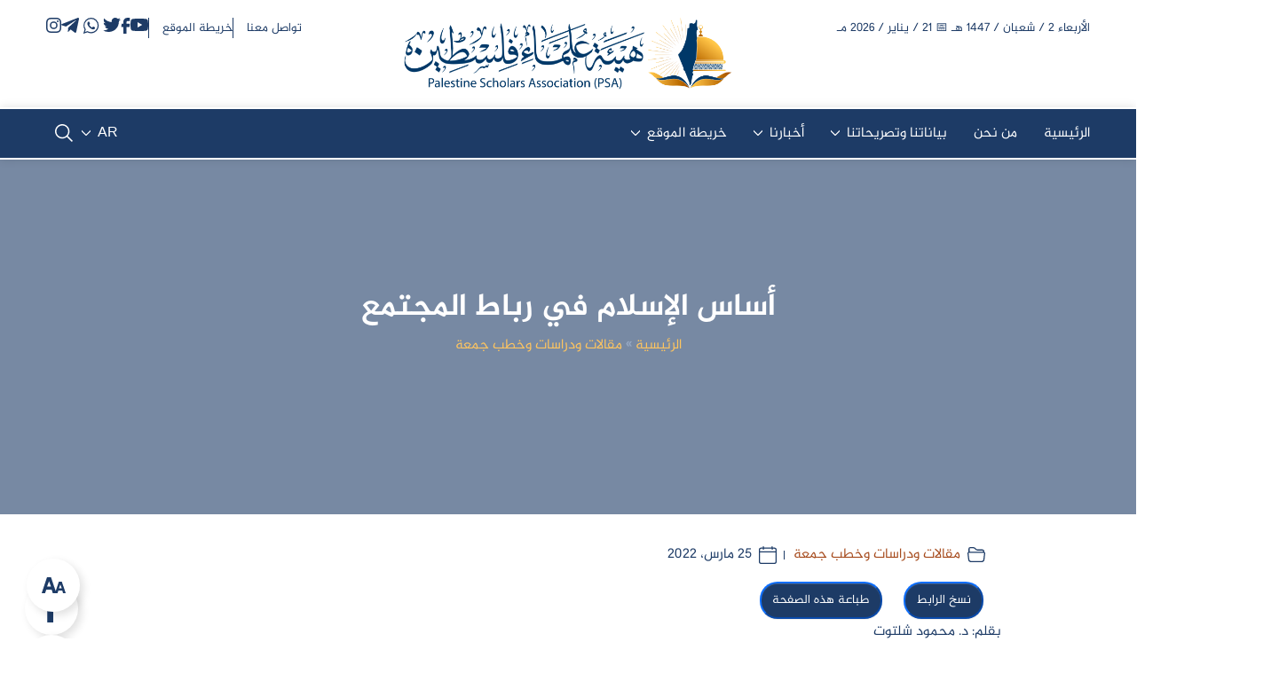

--- FILE ---
content_type: text/html; charset=UTF-8
request_url: https://palscholars.org/%D8%A3%D8%B3%D8%A7%D8%B3-%D8%A7%D9%84%D8%A5%D8%B3%D9%84%D8%A7%D9%85-%D9%81%D9%8A-%D8%B1%D8%A8%D8%A7%D8%B7-%D8%A7%D9%84%D9%85%D8%AC%D8%AA%D9%85%D8%B9/
body_size: 24931
content:
<!DOCTYPE html>
<html dir="rtl" lang="ar" prefix="og: https://ogp.me/ns#">

<head>
	<meta charset="UTF-8">
	<meta name="viewport" content="width=device-width, initial-scale=1">
	<meta http-equiv="X-UA-Compatible" content="ie=edge">

	
<!-- تحسين محرك البحث بواسطة رانك ماث - https://rankmath.com/ -->
<title>أساس الإسلام في رباط المجتمع</title>
<meta name="description" content="2022"/>
<meta name="robots" content="follow, index, max-snippet:-1, max-video-preview:-1, max-image-preview:large"/>
<link rel="canonical" href="https://palscholars.org/%d8%a3%d8%b3%d8%a7%d8%b3-%d8%a7%d9%84%d8%a5%d8%b3%d9%84%d8%a7%d9%85-%d9%81%d9%8a-%d8%b1%d8%a8%d8%a7%d8%b7-%d8%a7%d9%84%d9%85%d8%ac%d8%aa%d9%85%d8%b9/" />
<meta property="og:locale" content="ar_AR" />
<meta property="og:type" content="article" />
<meta property="og:title" content="أساس الإسلام في رباط المجتمع" />
<meta property="og:description" content="2022" />
<meta property="og:url" content="https://palscholars.org/%d8%a3%d8%b3%d8%a7%d8%b3-%d8%a7%d9%84%d8%a5%d8%b3%d9%84%d8%a7%d9%85-%d9%81%d9%8a-%d8%b1%d8%a8%d8%a7%d8%b7-%d8%a7%d9%84%d9%85%d8%ac%d8%aa%d9%85%d8%b9/" />
<meta property="og:site_name" content="هيئة علماء فلسطين" />
<meta property="article:section" content="مقالات ودراسات وخطب جمعة" />
<meta property="og:updated_time" content="2024-11-25T16:02:45+03:00" />
<meta property="og:image" content="https://palscholars.org/wp-content/uploads/2022/09/شعار-هيئة-800-600.jpg" />
<meta property="og:image:secure_url" content="https://palscholars.org/wp-content/uploads/2022/09/شعار-هيئة-800-600.jpg" />
<meta property="og:image:width" content="800" />
<meta property="og:image:height" content="600" />
<meta property="og:image:alt" content="أساس الإسلام في رباط المجتمع" />
<meta property="og:image:type" content="image/jpeg" />
<meta property="article:published_time" content="2022-03-25T10:28:00+03:00" />
<meta property="article:modified_time" content="2024-11-25T16:02:45+03:00" />
<meta name="twitter:card" content="summary_large_image" />
<meta name="twitter:title" content="أساس الإسلام في رباط المجتمع" />
<meta name="twitter:description" content="2022" />
<meta name="twitter:image" content="https://palscholars.org/wp-content/uploads/2022/09/شعار-هيئة-800-600.jpg" />
<meta name="twitter:label1" content="كُتب بواسطة" />
<meta name="twitter:data1" content="هيئة علماء فلسطين" />
<meta name="twitter:label2" content="مدة القراءة" />
<meta name="twitter:data2" content="7 دقائق" />
<script type="application/ld+json" class="rank-math-schema">{"@context":"https://schema.org","@graph":[{"@type":"Organization","@id":"https://palscholars.org/#organization","name":"\u0647\u064a\u0626\u0629 \u0639\u0644\u0645\u0627\u0621 \u0641\u0644\u0633\u0637\u064a\u0646","url":"https://palscholars.org","logo":{"@type":"ImageObject","@id":"https://palscholars.org/#logo","url":"https://palscholars.org/wp-content/uploads/2022/02/1.jpg","contentUrl":"https://palscholars.org/wp-content/uploads/2022/02/1.jpg","caption":"\u0647\u064a\u0626\u0629 \u0639\u0644\u0645\u0627\u0621 \u0641\u0644\u0633\u0637\u064a\u0646","inLanguage":"ar","width":"2048","height":"1365"}},{"@type":"WebSite","@id":"https://palscholars.org/#website","url":"https://palscholars.org","name":"\u0647\u064a\u0626\u0629 \u0639\u0644\u0645\u0627\u0621 \u0641\u0644\u0633\u0637\u064a\u0646","publisher":{"@id":"https://palscholars.org/#organization"},"inLanguage":"ar"},{"@type":"ImageObject","@id":"https://palscholars.org/wp-content/uploads/2022/09/\u0634\u0639\u0627\u0631-\u0647\u064a\u0626\u0629-800-600.jpg","url":"https://palscholars.org/wp-content/uploads/2022/09/\u0634\u0639\u0627\u0631-\u0647\u064a\u0626\u0629-800-600.jpg","width":"800","height":"600","inLanguage":"ar"},{"@type":"BreadcrumbList","@id":"https://palscholars.org/%d8%a3%d8%b3%d8%a7%d8%b3-%d8%a7%d9%84%d8%a5%d8%b3%d9%84%d8%a7%d9%85-%d9%81%d9%8a-%d8%b1%d8%a8%d8%a7%d8%b7-%d8%a7%d9%84%d9%85%d8%ac%d8%aa%d9%85%d8%b9/#breadcrumb","itemListElement":[{"@type":"ListItem","position":"1","item":{"@id":"https://palscholars.org/","name":"\u0627\u0644\u0631\u0626\u064a\u0633\u064a\u0629"}},{"@type":"ListItem","position":"2","item":{"@id":"https://palscholars.org/category/90/","name":"\u0645\u0642\u0627\u0644\u0627\u062a \u0648\u062f\u0631\u0627\u0633\u0627\u062a \u0648\u062e\u0637\u0628 \u062c\u0645\u0639\u0629"}},{"@type":"ListItem","position":"3","item":{"@id":"https://palscholars.org/%d8%a3%d8%b3%d8%a7%d8%b3-%d8%a7%d9%84%d8%a5%d8%b3%d9%84%d8%a7%d9%85-%d9%81%d9%8a-%d8%b1%d8%a8%d8%a7%d8%b7-%d8%a7%d9%84%d9%85%d8%ac%d8%aa%d9%85%d8%b9/","name":"\u0623\u0633\u0627\u0633 \u0627\u0644\u0625\u0633\u0644\u0627\u0645 \u0641\u064a \u0631\u0628\u0627\u0637 \u0627\u0644\u0645\u062c\u062a\u0645\u0639"}}]},{"@type":"WebPage","@id":"https://palscholars.org/%d8%a3%d8%b3%d8%a7%d8%b3-%d8%a7%d9%84%d8%a5%d8%b3%d9%84%d8%a7%d9%85-%d9%81%d9%8a-%d8%b1%d8%a8%d8%a7%d8%b7-%d8%a7%d9%84%d9%85%d8%ac%d8%aa%d9%85%d8%b9/#webpage","url":"https://palscholars.org/%d8%a3%d8%b3%d8%a7%d8%b3-%d8%a7%d9%84%d8%a5%d8%b3%d9%84%d8%a7%d9%85-%d9%81%d9%8a-%d8%b1%d8%a8%d8%a7%d8%b7-%d8%a7%d9%84%d9%85%d8%ac%d8%aa%d9%85%d8%b9/","name":"\u0623\u0633\u0627\u0633 \u0627\u0644\u0625\u0633\u0644\u0627\u0645 \u0641\u064a \u0631\u0628\u0627\u0637 \u0627\u0644\u0645\u062c\u062a\u0645\u0639","datePublished":"2022-03-25T10:28:00+03:00","dateModified":"2024-11-25T16:02:45+03:00","isPartOf":{"@id":"https://palscholars.org/#website"},"primaryImageOfPage":{"@id":"https://palscholars.org/wp-content/uploads/2022/09/\u0634\u0639\u0627\u0631-\u0647\u064a\u0626\u0629-800-600.jpg"},"inLanguage":"ar","breadcrumb":{"@id":"https://palscholars.org/%d8%a3%d8%b3%d8%a7%d8%b3-%d8%a7%d9%84%d8%a5%d8%b3%d9%84%d8%a7%d9%85-%d9%81%d9%8a-%d8%b1%d8%a8%d8%a7%d8%b7-%d8%a7%d9%84%d9%85%d8%ac%d8%aa%d9%85%d8%b9/#breadcrumb"}},{"@type":"Person","@id":"https://palscholars.org/author/pal/","name":"\u0647\u064a\u0626\u0629 \u0639\u0644\u0645\u0627\u0621 \u0641\u0644\u0633\u0637\u064a\u0646","url":"https://palscholars.org/author/pal/","image":{"@type":"ImageObject","@id":"https://secure.gravatar.com/avatar/db238ca324b32e193b552fcd3857212932fb2516ee0812518ff74d4832e697e3?s=96&amp;d=blank&amp;r=g","url":"https://secure.gravatar.com/avatar/db238ca324b32e193b552fcd3857212932fb2516ee0812518ff74d4832e697e3?s=96&amp;d=blank&amp;r=g","caption":"\u0647\u064a\u0626\u0629 \u0639\u0644\u0645\u0627\u0621 \u0641\u0644\u0633\u0637\u064a\u0646","inLanguage":"ar"},"sameAs":["https://palscholars.org"],"worksFor":{"@id":"https://palscholars.org/#organization"}},{"@type":"BlogPosting","headline":"\u0623\u0633\u0627\u0633 \u0627\u0644\u0625\u0633\u0644\u0627\u0645 \u0641\u064a \u0631\u0628\u0627\u0637 \u0627\u0644\u0645\u062c\u062a\u0645\u0639","datePublished":"2022-03-25T10:28:00+03:00","dateModified":"2024-11-25T16:02:45+03:00","articleSection":"\u0645\u0642\u0627\u0644\u0627\u062a \u0648\u062f\u0631\u0627\u0633\u0627\u062a \u0648\u062e\u0637\u0628 \u062c\u0645\u0639\u0629","author":{"@id":"https://palscholars.org/author/pal/","name":"\u0647\u064a\u0626\u0629 \u0639\u0644\u0645\u0627\u0621 \u0641\u0644\u0633\u0637\u064a\u0646"},"publisher":{"@id":"https://palscholars.org/#organization"},"description":"2022","name":"\u0623\u0633\u0627\u0633 \u0627\u0644\u0625\u0633\u0644\u0627\u0645 \u0641\u064a \u0631\u0628\u0627\u0637 \u0627\u0644\u0645\u062c\u062a\u0645\u0639","@id":"https://palscholars.org/%d8%a3%d8%b3%d8%a7%d8%b3-%d8%a7%d9%84%d8%a5%d8%b3%d9%84%d8%a7%d9%85-%d9%81%d9%8a-%d8%b1%d8%a8%d8%a7%d8%b7-%d8%a7%d9%84%d9%85%d8%ac%d8%aa%d9%85%d8%b9/#richSnippet","isPartOf":{"@id":"https://palscholars.org/%d8%a3%d8%b3%d8%a7%d8%b3-%d8%a7%d9%84%d8%a5%d8%b3%d9%84%d8%a7%d9%85-%d9%81%d9%8a-%d8%b1%d8%a8%d8%a7%d8%b7-%d8%a7%d9%84%d9%85%d8%ac%d8%aa%d9%85%d8%b9/#webpage"},"image":{"@id":"https://palscholars.org/wp-content/uploads/2022/09/\u0634\u0639\u0627\u0631-\u0647\u064a\u0626\u0629-800-600.jpg"},"inLanguage":"ar","mainEntityOfPage":{"@id":"https://palscholars.org/%d8%a3%d8%b3%d8%a7%d8%b3-%d8%a7%d9%84%d8%a5%d8%b3%d9%84%d8%a7%d9%85-%d9%81%d9%8a-%d8%b1%d8%a8%d8%a7%d8%b7-%d8%a7%d9%84%d9%85%d8%ac%d8%aa%d9%85%d8%b9/#webpage"}}]}</script>
<!-- /إضافة تحسين محركات البحث لووردبريس Rank Math -->

<script type='application/javascript'  id='pys-version-script'>console.log('PixelYourSite Free version 11.1.5.2');</script>
<link rel='dns-prefetch' href='//documentcloud.adobe.com' />
<link rel="alternate" title="oEmbed (JSON)" type="application/json+oembed" href="https://palscholars.org/wp-json/oembed/1.0/embed?url=https%3A%2F%2Fpalscholars.org%2F%25d8%25a3%25d8%25b3%25d8%25a7%25d8%25b3-%25d8%25a7%25d9%2584%25d8%25a5%25d8%25b3%25d9%2584%25d8%25a7%25d9%2585-%25d9%2581%25d9%258a-%25d8%25b1%25d8%25a8%25d8%25a7%25d8%25b7-%25d8%25a7%25d9%2584%25d9%2585%25d8%25ac%25d8%25aa%25d9%2585%25d8%25b9%2F" />
<link rel="alternate" title="oEmbed (XML)" type="text/xml+oembed" href="https://palscholars.org/wp-json/oembed/1.0/embed?url=https%3A%2F%2Fpalscholars.org%2F%25d8%25a3%25d8%25b3%25d8%25a7%25d8%25b3-%25d8%25a7%25d9%2584%25d8%25a5%25d8%25b3%25d9%2584%25d8%25a7%25d9%2585-%25d9%2581%25d9%258a-%25d8%25b1%25d8%25a8%25d8%25a7%25d8%25b7-%25d8%25a7%25d9%2584%25d9%2585%25d8%25ac%25d8%25aa%25d9%2585%25d8%25b9%2F&#038;format=xml" />
<style id='wp-img-auto-sizes-contain-inline-css'>
img:is([sizes=auto i],[sizes^="auto," i]){contain-intrinsic-size:3000px 1500px}
/*# sourceURL=wp-img-auto-sizes-contain-inline-css */
</style>
<link rel='stylesheet' id='wp-block-library-rtl-css' href='https://palscholars.org/wp-includes/css/dist/block-library/style-rtl.min.css?ver=6.9' media='all' />
<style id='classic-theme-styles-inline-css'>
/*! This file is auto-generated */
.wp-block-button__link{color:#fff;background-color:#32373c;border-radius:9999px;box-shadow:none;text-decoration:none;padding:calc(.667em + 2px) calc(1.333em + 2px);font-size:1.125em}.wp-block-file__button{background:#32373c;color:#fff;text-decoration:none}
/*# sourceURL=/wp-includes/css/classic-themes.min.css */
</style>
<link rel='stylesheet' id='editorskit-frontend-css' href='https://palscholars.org/wp-content/plugins/block-options/build/style.build.css?ver=new' media='all' />
<style id='global-styles-inline-css'>
:root{--wp--preset--aspect-ratio--square: 1;--wp--preset--aspect-ratio--4-3: 4/3;--wp--preset--aspect-ratio--3-4: 3/4;--wp--preset--aspect-ratio--3-2: 3/2;--wp--preset--aspect-ratio--2-3: 2/3;--wp--preset--aspect-ratio--16-9: 16/9;--wp--preset--aspect-ratio--9-16: 9/16;--wp--preset--color--black: #000000;--wp--preset--color--cyan-bluish-gray: #abb8c3;--wp--preset--color--white: #ffffff;--wp--preset--color--pale-pink: #f78da7;--wp--preset--color--vivid-red: #cf2e2e;--wp--preset--color--luminous-vivid-orange: #ff6900;--wp--preset--color--luminous-vivid-amber: #fcb900;--wp--preset--color--light-green-cyan: #7bdcb5;--wp--preset--color--vivid-green-cyan: #00d084;--wp--preset--color--pale-cyan-blue: #8ed1fc;--wp--preset--color--vivid-cyan-blue: #0693e3;--wp--preset--color--vivid-purple: #9b51e0;--wp--preset--gradient--vivid-cyan-blue-to-vivid-purple: linear-gradient(135deg,rgb(6,147,227) 0%,rgb(155,81,224) 100%);--wp--preset--gradient--light-green-cyan-to-vivid-green-cyan: linear-gradient(135deg,rgb(122,220,180) 0%,rgb(0,208,130) 100%);--wp--preset--gradient--luminous-vivid-amber-to-luminous-vivid-orange: linear-gradient(135deg,rgb(252,185,0) 0%,rgb(255,105,0) 100%);--wp--preset--gradient--luminous-vivid-orange-to-vivid-red: linear-gradient(135deg,rgb(255,105,0) 0%,rgb(207,46,46) 100%);--wp--preset--gradient--very-light-gray-to-cyan-bluish-gray: linear-gradient(135deg,rgb(238,238,238) 0%,rgb(169,184,195) 100%);--wp--preset--gradient--cool-to-warm-spectrum: linear-gradient(135deg,rgb(74,234,220) 0%,rgb(151,120,209) 20%,rgb(207,42,186) 40%,rgb(238,44,130) 60%,rgb(251,105,98) 80%,rgb(254,248,76) 100%);--wp--preset--gradient--blush-light-purple: linear-gradient(135deg,rgb(255,206,236) 0%,rgb(152,150,240) 100%);--wp--preset--gradient--blush-bordeaux: linear-gradient(135deg,rgb(254,205,165) 0%,rgb(254,45,45) 50%,rgb(107,0,62) 100%);--wp--preset--gradient--luminous-dusk: linear-gradient(135deg,rgb(255,203,112) 0%,rgb(199,81,192) 50%,rgb(65,88,208) 100%);--wp--preset--gradient--pale-ocean: linear-gradient(135deg,rgb(255,245,203) 0%,rgb(182,227,212) 50%,rgb(51,167,181) 100%);--wp--preset--gradient--electric-grass: linear-gradient(135deg,rgb(202,248,128) 0%,rgb(113,206,126) 100%);--wp--preset--gradient--midnight: linear-gradient(135deg,rgb(2,3,129) 0%,rgb(40,116,252) 100%);--wp--preset--font-size--small: 13px;--wp--preset--font-size--medium: 20px;--wp--preset--font-size--large: 36px;--wp--preset--font-size--x-large: 42px;--wp--preset--spacing--20: 0.44rem;--wp--preset--spacing--30: 0.67rem;--wp--preset--spacing--40: 1rem;--wp--preset--spacing--50: 1.5rem;--wp--preset--spacing--60: 2.25rem;--wp--preset--spacing--70: 3.38rem;--wp--preset--spacing--80: 5.06rem;--wp--preset--shadow--natural: 6px 6px 9px rgba(0, 0, 0, 0.2);--wp--preset--shadow--deep: 12px 12px 50px rgba(0, 0, 0, 0.4);--wp--preset--shadow--sharp: 6px 6px 0px rgba(0, 0, 0, 0.2);--wp--preset--shadow--outlined: 6px 6px 0px -3px rgb(255, 255, 255), 6px 6px rgb(0, 0, 0);--wp--preset--shadow--crisp: 6px 6px 0px rgb(0, 0, 0);}:where(.is-layout-flex){gap: 0.5em;}:where(.is-layout-grid){gap: 0.5em;}body .is-layout-flex{display: flex;}.is-layout-flex{flex-wrap: wrap;align-items: center;}.is-layout-flex > :is(*, div){margin: 0;}body .is-layout-grid{display: grid;}.is-layout-grid > :is(*, div){margin: 0;}:where(.wp-block-columns.is-layout-flex){gap: 2em;}:where(.wp-block-columns.is-layout-grid){gap: 2em;}:where(.wp-block-post-template.is-layout-flex){gap: 1.25em;}:where(.wp-block-post-template.is-layout-grid){gap: 1.25em;}.has-black-color{color: var(--wp--preset--color--black) !important;}.has-cyan-bluish-gray-color{color: var(--wp--preset--color--cyan-bluish-gray) !important;}.has-white-color{color: var(--wp--preset--color--white) !important;}.has-pale-pink-color{color: var(--wp--preset--color--pale-pink) !important;}.has-vivid-red-color{color: var(--wp--preset--color--vivid-red) !important;}.has-luminous-vivid-orange-color{color: var(--wp--preset--color--luminous-vivid-orange) !important;}.has-luminous-vivid-amber-color{color: var(--wp--preset--color--luminous-vivid-amber) !important;}.has-light-green-cyan-color{color: var(--wp--preset--color--light-green-cyan) !important;}.has-vivid-green-cyan-color{color: var(--wp--preset--color--vivid-green-cyan) !important;}.has-pale-cyan-blue-color{color: var(--wp--preset--color--pale-cyan-blue) !important;}.has-vivid-cyan-blue-color{color: var(--wp--preset--color--vivid-cyan-blue) !important;}.has-vivid-purple-color{color: var(--wp--preset--color--vivid-purple) !important;}.has-black-background-color{background-color: var(--wp--preset--color--black) !important;}.has-cyan-bluish-gray-background-color{background-color: var(--wp--preset--color--cyan-bluish-gray) !important;}.has-white-background-color{background-color: var(--wp--preset--color--white) !important;}.has-pale-pink-background-color{background-color: var(--wp--preset--color--pale-pink) !important;}.has-vivid-red-background-color{background-color: var(--wp--preset--color--vivid-red) !important;}.has-luminous-vivid-orange-background-color{background-color: var(--wp--preset--color--luminous-vivid-orange) !important;}.has-luminous-vivid-amber-background-color{background-color: var(--wp--preset--color--luminous-vivid-amber) !important;}.has-light-green-cyan-background-color{background-color: var(--wp--preset--color--light-green-cyan) !important;}.has-vivid-green-cyan-background-color{background-color: var(--wp--preset--color--vivid-green-cyan) !important;}.has-pale-cyan-blue-background-color{background-color: var(--wp--preset--color--pale-cyan-blue) !important;}.has-vivid-cyan-blue-background-color{background-color: var(--wp--preset--color--vivid-cyan-blue) !important;}.has-vivid-purple-background-color{background-color: var(--wp--preset--color--vivid-purple) !important;}.has-black-border-color{border-color: var(--wp--preset--color--black) !important;}.has-cyan-bluish-gray-border-color{border-color: var(--wp--preset--color--cyan-bluish-gray) !important;}.has-white-border-color{border-color: var(--wp--preset--color--white) !important;}.has-pale-pink-border-color{border-color: var(--wp--preset--color--pale-pink) !important;}.has-vivid-red-border-color{border-color: var(--wp--preset--color--vivid-red) !important;}.has-luminous-vivid-orange-border-color{border-color: var(--wp--preset--color--luminous-vivid-orange) !important;}.has-luminous-vivid-amber-border-color{border-color: var(--wp--preset--color--luminous-vivid-amber) !important;}.has-light-green-cyan-border-color{border-color: var(--wp--preset--color--light-green-cyan) !important;}.has-vivid-green-cyan-border-color{border-color: var(--wp--preset--color--vivid-green-cyan) !important;}.has-pale-cyan-blue-border-color{border-color: var(--wp--preset--color--pale-cyan-blue) !important;}.has-vivid-cyan-blue-border-color{border-color: var(--wp--preset--color--vivid-cyan-blue) !important;}.has-vivid-purple-border-color{border-color: var(--wp--preset--color--vivid-purple) !important;}.has-vivid-cyan-blue-to-vivid-purple-gradient-background{background: var(--wp--preset--gradient--vivid-cyan-blue-to-vivid-purple) !important;}.has-light-green-cyan-to-vivid-green-cyan-gradient-background{background: var(--wp--preset--gradient--light-green-cyan-to-vivid-green-cyan) !important;}.has-luminous-vivid-amber-to-luminous-vivid-orange-gradient-background{background: var(--wp--preset--gradient--luminous-vivid-amber-to-luminous-vivid-orange) !important;}.has-luminous-vivid-orange-to-vivid-red-gradient-background{background: var(--wp--preset--gradient--luminous-vivid-orange-to-vivid-red) !important;}.has-very-light-gray-to-cyan-bluish-gray-gradient-background{background: var(--wp--preset--gradient--very-light-gray-to-cyan-bluish-gray) !important;}.has-cool-to-warm-spectrum-gradient-background{background: var(--wp--preset--gradient--cool-to-warm-spectrum) !important;}.has-blush-light-purple-gradient-background{background: var(--wp--preset--gradient--blush-light-purple) !important;}.has-blush-bordeaux-gradient-background{background: var(--wp--preset--gradient--blush-bordeaux) !important;}.has-luminous-dusk-gradient-background{background: var(--wp--preset--gradient--luminous-dusk) !important;}.has-pale-ocean-gradient-background{background: var(--wp--preset--gradient--pale-ocean) !important;}.has-electric-grass-gradient-background{background: var(--wp--preset--gradient--electric-grass) !important;}.has-midnight-gradient-background{background: var(--wp--preset--gradient--midnight) !important;}.has-small-font-size{font-size: var(--wp--preset--font-size--small) !important;}.has-medium-font-size{font-size: var(--wp--preset--font-size--medium) !important;}.has-large-font-size{font-size: var(--wp--preset--font-size--large) !important;}.has-x-large-font-size{font-size: var(--wp--preset--font-size--x-large) !important;}
:where(.wp-block-post-template.is-layout-flex){gap: 1.25em;}:where(.wp-block-post-template.is-layout-grid){gap: 1.25em;}
:where(.wp-block-term-template.is-layout-flex){gap: 1.25em;}:where(.wp-block-term-template.is-layout-grid){gap: 1.25em;}
:where(.wp-block-columns.is-layout-flex){gap: 2em;}:where(.wp-block-columns.is-layout-grid){gap: 2em;}
:root :where(.wp-block-pullquote){font-size: 1.5em;line-height: 1.6;}
/*# sourceURL=global-styles-inline-css */
</style>
<link rel='stylesheet' id='contact-form-7-css' href='https://palscholars.org/wp-content/plugins/contact-form-7/includes/css/styles.css?ver=6.1.4' media='all' />
<link rel='stylesheet' id='contact-form-7-rtl-css' href='https://palscholars.org/wp-content/plugins/contact-form-7/includes/css/styles-rtl.css?ver=6.1.4' media='all' />
<link rel='stylesheet' id='twop-plugin-style-rtl-css' href='https://palscholars.org/wp-content/plugins/twop-addons/assets/css/style.min-rtl.css?ver=1.0.111' media='all' />
<link rel='stylesheet' id='datepicker_css-css' href='https://palscholars.org/wp-content/themes/palscholars/assets/css/datepicker.min.css?ver=1.112' media='all' />
<link rel='stylesheet' id='palscholars-style-css' href='https://palscholars.org/wp-content/themes/palscholars/assets/css/theme-style.css?ver=1.112' media='all' />
<link rel='stylesheet' id='dataTables-style-css' href='https://palscholars.org/wp-content/themes/palscholars/assets/css/jquery.dataTables.css?ver=1.112' media='all' />
<link rel='stylesheet' id='elementor-frontend-css' href='https://palscholars.org/wp-content/plugins/elementor/assets/css/frontend.min.css?ver=3.34.2' media='all' />
<link rel='stylesheet' id='eael-general-css' href='https://palscholars.org/wp-content/plugins/essential-addons-for-elementor-lite/assets/front-end/css/view/general.min.css?ver=6.5.8' media='all' />
<script src="https://palscholars.org/wp-content/mu-plugins/2pcopyright/lazyloadsize.js" id="lazyloadsize_tcr-js"></script>
<script src="https://palscholars.org/wp-includes/js/jquery/jquery.min.js" id="jquery-core-js"></script>
<script src="https://palscholars.org/wp-includes/js/jquery/jquery-migrate.min.js" id="jquery-migrate-js"></script>
<script src="https://documentcloud.adobe.com/view-sdk/main.js" id="adobe_pdf-js"></script>
<script src="https://palscholars.org/wp-content/plugins/pixelyoursite/dist/scripts/jquery.bind-first-0.2.3.min.js" id="jquery-bind-first-js"></script>
<script src="https://palscholars.org/wp-content/plugins/pixelyoursite/dist/scripts/js.cookie-2.1.3.min.js" id="js-cookie-pys-js"></script>
<script src="https://palscholars.org/wp-content/plugins/pixelyoursite/dist/scripts/tld.min.js" id="js-tld-js"></script>
<script id="pys-js-extra">
var pysOptions = {"staticEvents":[],"dynamicEvents":[],"triggerEvents":[],"triggerEventTypes":[],"debug":"","siteUrl":"https://palscholars.org","ajaxUrl":"https://palscholars.org/wp-admin/admin-ajax.php","ajax_event":"68eb7ef2b7","enable_remove_download_url_param":"1","cookie_duration":"7","last_visit_duration":"60","enable_success_send_form":"","ajaxForServerEvent":"1","ajaxForServerStaticEvent":"1","useSendBeacon":"1","send_external_id":"1","external_id_expire":"180","track_cookie_for_subdomains":"1","google_consent_mode":"1","gdpr":{"ajax_enabled":false,"all_disabled_by_api":false,"facebook_disabled_by_api":false,"analytics_disabled_by_api":false,"google_ads_disabled_by_api":false,"pinterest_disabled_by_api":false,"bing_disabled_by_api":false,"reddit_disabled_by_api":false,"externalID_disabled_by_api":false,"facebook_prior_consent_enabled":true,"analytics_prior_consent_enabled":true,"google_ads_prior_consent_enabled":null,"pinterest_prior_consent_enabled":true,"bing_prior_consent_enabled":true,"cookiebot_integration_enabled":false,"cookiebot_facebook_consent_category":"marketing","cookiebot_analytics_consent_category":"statistics","cookiebot_tiktok_consent_category":"marketing","cookiebot_google_ads_consent_category":"marketing","cookiebot_pinterest_consent_category":"marketing","cookiebot_bing_consent_category":"marketing","consent_magic_integration_enabled":false,"real_cookie_banner_integration_enabled":false,"cookie_notice_integration_enabled":false,"cookie_law_info_integration_enabled":false,"analytics_storage":{"enabled":true,"value":"granted","filter":false},"ad_storage":{"enabled":true,"value":"granted","filter":false},"ad_user_data":{"enabled":true,"value":"granted","filter":false},"ad_personalization":{"enabled":true,"value":"granted","filter":false}},"cookie":{"disabled_all_cookie":false,"disabled_start_session_cookie":false,"disabled_advanced_form_data_cookie":false,"disabled_landing_page_cookie":false,"disabled_first_visit_cookie":false,"disabled_trafficsource_cookie":false,"disabled_utmTerms_cookie":false,"disabled_utmId_cookie":false},"tracking_analytics":{"TrafficSource":"direct","TrafficLanding":"undefined","TrafficUtms":[],"TrafficUtmsId":[]},"GATags":{"ga_datalayer_type":"default","ga_datalayer_name":"dataLayerPYS"},"woo":{"enabled":false},"edd":{"enabled":false},"cache_bypass":"1769023348"};
//# sourceURL=pys-js-extra
</script>
<script src="https://palscholars.org/wp-content/plugins/pixelyoursite/dist/scripts/public.js" id="pys-js"></script>
<link rel="https://api.w.org/" href="https://palscholars.org/wp-json/" /><link rel="alternate" title="JSON" type="application/json" href="https://palscholars.org/wp-json/wp/v2/posts/4909" /><meta name="generator" content="Redux 4.5.10" /><meta name="generator" content="Elementor 3.34.2; features: e_font_icon_svg; settings: css_print_method-external, google_font-enabled, font_display-auto">
			<style>
				.e-con.e-parent:nth-of-type(n+4):not(.e-lazyloaded):not(.e-no-lazyload),
				.e-con.e-parent:nth-of-type(n+4):not(.e-lazyloaded):not(.e-no-lazyload) * {
					background-image: none !important;
				}
				@media screen and (max-height: 1024px) {
					.e-con.e-parent:nth-of-type(n+3):not(.e-lazyloaded):not(.e-no-lazyload),
					.e-con.e-parent:nth-of-type(n+3):not(.e-lazyloaded):not(.e-no-lazyload) * {
						background-image: none !important;
					}
				}
				@media screen and (max-height: 640px) {
					.e-con.e-parent:nth-of-type(n+2):not(.e-lazyloaded):not(.e-no-lazyload),
					.e-con.e-parent:nth-of-type(n+2):not(.e-lazyloaded):not(.e-no-lazyload) * {
						background-image: none !important;
					}
				}
			</style>
			<script type='application/javascript' id='pys-config-warning-script'>console.warn('PixelYourSite: no pixel configured.');</script>
<link rel="icon" href="https://palscholars.org/wp-content/uploads/2022/02/1-1-150x150.jpg" sizes="32x32" />
<link rel="icon" href="https://palscholars.org/wp-content/uploads/2022/02/1-1-300x300.jpg" sizes="192x192" />
<link rel="apple-touch-icon" href="https://palscholars.org/wp-content/uploads/2022/02/1-1-300x300.jpg" />
<meta name="msapplication-TileImage" content="https://palscholars.org/wp-content/uploads/2022/02/1-1-300x300.jpg" />
		<style id="wp-custom-css">
			.slick-list.draggable .slick-slide {
	float: right;
}

#example > tbody:nth-child(2) > tr > td:nth-child(3) {
  display: none;
}
#example > thead:nth-child(1) > tr:nth-child(1) > th:nth-child(3) {
  display: none;
}
#example > thead:nth-child(1) > tr:nth-child(1) > th:nth-child(5) {
  display: none;
}
#example > tbody:nth-child(2) > tr > td:nth-child(5) {
  display: none;
}


#example tbody tr {
  line-height: 2;
}

.elementor-section.elementor-top-section.elementor-element.elementor-element-801883f.elementor-section-boxed.elementor-section-height-default {
	display: none;
}
#example tbody tr:nth-child(2n+1) {
  background: #ececec;
}
footer .bottom-footer.d-flex.flex-column.flex-md-row.justify-content-between.align-items-center a {
	display: none;
}




#templately-gutenberg-buttons {
  display: none;
}
#elementor-switch-mode {
  display: none;
}
#extendify-library-btn {
  display: none;
}

.editor-header.edit-post-header .editor-header__center {
  display: none;
}		</style>
			<!-- Global site tag (gtag.js) - Google Analytics -->
	<script async src="https://www.googletagmanager.com/gtag/js?id=G-C1T06QTWKL"></script>
	<script>
		window.dataLayer = window.dataLayer || [];

		function gtag() {
			dataLayer.push(arguments);
		}
		gtag('js', new Date());

		gtag('config', 'G-C1T06QTWKL');
	</script>
	<script>
    document.addEventListener("DOMContentLoaded", function() {
        var btnsDiv = document.querySelector('.book-cover.row .btns');
        if (!btnsDiv) {
            var colDiv = document.querySelector('.book-cover.row .col-8.col-lg-7.mx-auto');
            if (colDiv) {
                colDiv.style.display = 'none';
            }
        }
    });
</script>

  <script>
	    document.addEventListener("DOMContentLoaded", function() {
        // Get the content from the meta tag
        var metaDescription = document.querySelector('meta[name="description"]').getAttribute('content');

        // Get the div element to replace its content
        var postCardDiv = document.querySelector('.post-card.programs-card.d-flex.mb-5');

        // Replace the inner HTML of the div with the meta description content
        postCardDiv.innerHTML = metaDescription;
			 });
    </script>

</head>

<body class="rtl wp-singular post-template-default single single-post postid-4909 single-format-standard wp-custom-logo wp-theme-palscholars elementor-default elementor-kit-11">
		<div id="page" class="site">
		<header class="site-header position-relative p-0">

			
			<!-- Main Header -->
			<div id="fb-root"></div>
<script async defer crossorigin="anonymous" src="https://connect.facebook.net/en_US/sdk.js#xfbml=1&version=v23.0&appId=1983972001849475"></script>
<div class="main-header" style="background-image: url();">
	<div class="container">
		<div class="row align-items-start">

			<div class="col-sm-4 d-none d-xl-block">
				<div id="hijri-date-2" class="widget hijri-date"><p>الأربعاء 2 / شعبان / 1447 هـ 📅 21 / يناير / 2026 مـ</p></div>			</div>

			<!-- Show On Mobile -->
			<div class="col-2 col-md-4 d-xl-none">
				<div id="menu-toggle" class="menu-toggle">
					<div class="btn-holder">
						<svg xmlns="http://www.w3.org/2000/svg" width="26.625" height="17.625" viewBox="0 0 26.625 17.625">
	<g id="menu" transform="translate(-4.688 -9.188)">
		<path id="Path_85" data-name="Path 85" d="M6.188,10.688H29.813" fill="none" stroke="#1d3b66" stroke-linecap="round" stroke-miterlimit="10" stroke-width="3"/>
		<path id="Path_86" data-name="Path 86" d="M6.188,18H29.813" fill="none" stroke="#1d3b66" stroke-linecap="round" stroke-miterlimit="10" stroke-width="3"/>
		<path id="Path_87" data-name="Path 87" d="M6.188,25.313H29.813" fill="none" stroke="#1d3b66" stroke-linecap="round" stroke-miterlimit="10" stroke-width="3"/>
	</g>
</svg>
					</div>
				</div>
			</div>

			<div class="col-7 col-md-4 col-sm-4">
				
<div class="site-branding">
    <div class="logo-holder text-center">
        <a href="https://palscholars.org">
		<img class="logo" width="460" src="https://palscholars.org/wp-content/themes/palscholars/assets/img/logo.png" alt="هيئة علماء فلسطين - الناطق الرسمي" title="هيئة علماء فلسطين - الناطق الرسمي">        </a>
    </div>
</div>			</div>

			<!-- Show On Mobile -->
			<div class="col-3 col-md-4 d-xl-none d-flex justify-content-end align-items-center">
				<div class="lang-holder">
										<div class="main-navigation">
						<div class="desktop-menu">
							<ul class="menu">
								<li class="menu-item-has-children">
									<a href="javascript:void(0)">AR</a>
									<ul class="sub-menu">
																																																						<li><a href="https://palscholars.org/en">الإنجليزية</a></li>
																																												<li><a href="https://palscholars.org/tr">Türkçe</a></li>
																														</ul>
								</li>
							</ul>
						</div>
					</div>

				</div>
				<div id="search-toggle" class="search-toggle">
					<div class="btn-holder">
						<svg xmlns="http://www.w3.org/2000/svg" width="20" height="20" viewBox="0 0 20 20" fill="#1d3b66">
  <path id="search" d="M23.353,22.31l-5.589-5.618a8.142,8.142,0,1,0-1.073,1.073l5.618,5.589ZM4.848,11.51a6.662,6.662,0,1,1,6.662,6.662A6.662,6.662,0,0,1,4.848,11.51Z" transform="translate(-3.353 -3.353)" />
</svg>
					</div>
				</div>
			</div>

			<div class="col-sm-4 d-none d-xl-block">
				<div class="links d-flex justify-content-center justify-content-md-end">
					<div id="nav_menu-4" class="widget widget_nav_menu"><div class="menu-header-top-menu-container"><ul id="menu-header-top-menu" class="menu"><li id="menu-item-1148" class="menu-item menu-item-type-post_type menu-item-object-page menu-item-1148"><a target="_blank" href="https://palscholars.org/p08/">تواصل معنا</a></li>
<li id="menu-item-10603" class="menu-item menu-item-type-post_type menu-item-object-page menu-item-10603"><a href="https://palscholars.org/p09/">خريطة الموقع</a></li>
</ul></div></div><div id="social-links-4" class="widget widget_social-links">
				<ul class="link-holder">
								<li class="list-inline-item">
						<a href="https://www.youtube.com/user/palscholar" target="_blank" rel="noopener noreferrer">
							<svg xmlns="http://www.w3.org/2000/svg" width="20" height="13.978" viewBox="0 0 20 13.978">
<title>youtube</title>
  <path id="youtube" d="M19.589,7.583a2.507,2.507,0,0,0-1.741-1.741c-1.559-.418-7.833-.418-7.833-.418s-6.258-.008-7.833.418A2.507,2.507,0,0,0,.442,7.583a26.048,26.048,0,0,0-.435,4.839,26.049,26.049,0,0,0,.435,4.821,2.507,2.507,0,0,0,1.741,1.741c1.557.418,7.833.418,7.833.418s6.257,0,7.833-.418a2.507,2.507,0,0,0,1.741-1.741,26.048,26.048,0,0,0,.417-4.821,26.048,26.048,0,0,0-.417-4.839ZM8.013,15.415v-6l5.222,3Z" transform="translate(-0.007 -5.424)" fill="#1d3b66"/>
</svg>
						</a>
					</li>
								<li class="list-inline-item">
						<a href="https://www.facebook.com/palscholarss" target="_blank" rel="noopener noreferrer">
							<svg xmlns="http://www.w3.org/2000/svg" width="10.943" height="20" viewBox="0 0 10.943 20">
	<title>facebook</title>
	<path id="facebook" d="M12.725,23.75h4.211V15.318h3.794l.417-4.189H16.936V9.013a1.053,1.053,0,0,1,1.053-1.053h3.158V3.75H17.988a5.263,5.263,0,0,0-5.263,5.263v2.116H10.62L10.2,15.318h2.522V23.75Z" transform="translate(-10.203 -3.75)" fill="#1d3b66"/>
</svg>
						</a>
					</li>
								<li class="list-inline-item">
						<a href="https://twitter.com/palscholars48" target="_blank" rel="noopener noreferrer">
							<svg xmlns="http://www.w3.org/2000/svg" width="20" height="16.207" viewBox="0 0 20 16.207">
	<title>twitter</title>
	<path id="twitter" d="M17.939,5.611v.515a11.6,11.6,0,0,1-.773,4.145A12.679,12.679,0,0,1,14.965,14a10.614,10.614,0,0,1-3.7,2.74A11.706,11.706,0,0,1,6.277,17.79,11.42,11.42,0,0,1,0,15.963q.468.047.984.047a8.143,8.143,0,0,0,5.105-1.733,4.14,4.14,0,0,1-2.412-.843,3.919,3.919,0,0,1-1.428-2.014A3.075,3.075,0,0,0,3,11.513a3.132,3.132,0,0,0,1.077-.187A3.99,3.99,0,0,1,1.733,9.921,3.909,3.909,0,0,1,.8,7.345V7.3a4.435,4.435,0,0,0,1.873.515A3.954,3.954,0,0,1,.843,4.394,3.932,3.932,0,0,1,1.4,2.333a11.779,11.779,0,0,0,3.724,3A11.534,11.534,0,0,0,9.836,6.595a4.756,4.756,0,0,1-.094-.937,3.926,3.926,0,0,1,1.194-2.881,3.926,3.926,0,0,1,2.881-1.194,4,4,0,0,1,3,1.265,8.58,8.58,0,0,0,2.623-.984,3.937,3.937,0,0,1-1.827,2.248A8.669,8.669,0,0,0,20,3.5a8.8,8.8,0,0,1-2.061,2.108Z" transform="translate(0 -1.583)" fill="#1d3b66"/>
</svg>
						</a>
					</li>
								<li class="list-inline-item">
						<a href="https://api.whatsapp.com/send?phone=905359747464" target="_blank" rel="noopener noreferrer">
							<svg xmlns="http://www.w3.org/2000/svg" width="27.204" height="27.204" viewBox="0 0 27.204 27.204">
<title>whatsapp</title>
  <g id="whatsapp" transform="translate(0 0)">
    <path id="Path_127" data-name="Path 127" d="M14.185,10.733c-.258-.687-.557-.638-.756-.646s-.373,0-.642,0a1.306,1.306,0,0,0-.925.39,3.784,3.784,0,0,0-1.3,2.777,6.55,6.55,0,0,0,1.26,3.55c.162.232,2.216,3.84,5.63,5.323s3.432,1.031,4.059,1A3.45,3.45,0,0,0,23.874,21.6a2.8,2.8,0,0,0,.259-1.6c-.08-.144-.3-.237-.638-.419s-1.979-1.062-2.288-1.188-.534-.189-.774.142S19.511,19.6,19.3,19.82s-.408.239-.743.056a9.321,9.321,0,0,1-2.678-1.78,10.223,10.223,0,0,1-1.808-2.413c-.187-.346,0-.523.176-.684.159-.146.356-.383.534-.573a2.306,2.306,0,0,0,.362-.552.62.62,0,0,0-.006-.593c-.079-.173-.7-1.862-.956-2.549Z" transform="translate(-3.383 -3.318)" fill="#1d3b66" fill-rule="evenodd"/>
    <path id="Path_128" data-name="Path 128" d="M16.1,4.193A11.389,11.389,0,0,1,24.174,7.51a11.237,11.237,0,0,1,0,15.983A11.391,11.391,0,0,1,16.1,26.811a11.51,11.51,0,0,1-5.522-1.41L9.85,25l-.793.252L5.325,26.44,6.5,22.97l.291-.859-.472-.775a11.234,11.234,0,0,1,1.7-13.823A11.385,11.385,0,0,1,16.1,4.193m0-1.943A13.3,13.3,0,0,0,2.744,15.5,13.115,13.115,0,0,0,4.66,22.344l-2.41,7.11L9.644,27.1a13.377,13.377,0,0,0,19.81-11.6A13.3,13.3,0,0,0,16.1,2.25Z" transform="translate(-2.25 -2.25)" fill="#1d3b66"/>
  </g>
</svg>
						</a>
					</li>
								<li class="list-inline-item">
						<a href="https://t.me/palscholars" target="_blank" rel="noopener noreferrer">
							<svg xmlns="http://www.w3.org/2000/svg" width="20" height="16.773" viewBox="0 0 20 16.773">
	<title>telegram</title>
  <path id="bxl-telegram" d="M21.65,5.52,3.934,12.351c-1.209.486-1.2,1.16-.222,1.461l4.548,1.419L18.784,8.591c.5-.3.952-.14.578.192l-8.526,7.695h0l-.314,4.688a1.183,1.183,0,0,0,.92-.46l2.209-2.148,4.6,3.394c.847.467,1.456.227,1.667-.784L22.931,6.953c.309-1.238-.473-1.8-1.281-1.433Z" transform="translate(-3 -5.409)" fill="#1d3b66"/>
</svg>
						</a>
					</li>
								<li class="list-inline-item">
						<a href="https://www.instagram.com/palscholars/" target="_blank" rel="noopener noreferrer">
							<svg xmlns="http://www.w3.org/2000/svg" width="16.982" height="16.978" viewBox="0 0 16.982 16.978">
<title>Instagram</title>
  <path id="Icon_awesome-instagram" data-name="Icon awesome-instagram" d="M8.488,6.374a4.353,4.353,0,1,0,4.353,4.353A4.346,4.346,0,0,0,8.488,6.374Zm0,7.183a2.83,2.83,0,1,1,2.83-2.83,2.835,2.835,0,0,1-2.83,2.83ZM14.034,6.2A1.015,1.015,0,1,1,13.019,5.18,1.013,1.013,0,0,1,14.034,6.2Zm2.883,1.03a5.024,5.024,0,0,0-1.371-3.557A5.058,5.058,0,0,0,11.988,2.3c-1.4-.08-5.6-.08-7,0A5.05,5.05,0,0,0,1.426,3.665,5.041,5.041,0,0,0,.054,7.222c-.08,1.4-.08,5.6,0,7a5.024,5.024,0,0,0,1.371,3.557,5.064,5.064,0,0,0,3.557,1.371c1.4.08,5.6.08,7,0a5.024,5.024,0,0,0,3.557-1.371,5.058,5.058,0,0,0,1.371-3.557c.08-1.4.08-5.6,0-7Zm-1.811,8.505a2.865,2.865,0,0,1-1.614,1.614c-1.118.443-3.77.341-5,.341s-3.891.1-5-.341a2.865,2.865,0,0,1-1.614-1.614c-.443-1.118-.341-3.77-.341-5s-.1-3.891.341-5A2.865,2.865,0,0,1,3.483,4.108c1.118-.443,3.77-.341,5-.341s3.891-.1,5,.341a2.865,2.865,0,0,1,1.614,1.614c.443,1.118.341,3.77.341,5S15.549,14.617,15.106,15.731Z" transform="translate(0.005 -2.238)" fill="#1d3b66"/>
</svg>
						</a>
					</li>
					</ul>

	</div>				</div>
			</div>

		</div>
	</div>
</div>			<!-- Main Header -->

			<!-- Desktop Menu -->
			<div class="main-navigation desktop d-none d-xl-block">
	<div id="header-interaction" class="container d-flex justify-content-between align-items-center">
		<div id="header-interaction-menu" class="header-menu d-flex align-items-center">
			<div class="menu-logo">
				<a href="https://palscholars.org">
					<img class="logo" src="https://palscholars.org/wp-content/themes/palscholars/assets/img/white-logo.png" alt="هيئة علماء فلسطين - الناطق الرسمي" title="هيئة علماء فلسطين - الناطق الرسمي">				</a>
			</div>
			<nav id="site-navigation">
				<div class="desktop-menu"><ul id="primary-menu" class="menu"><li id="menu-item-6" class="menu-item menu-item-type-post_type menu-item-object-page menu-item-home menu-item-6"><a href="https://palscholars.org/">الرئيسية</a></li>
<li id="menu-item-155" class="menu-item menu-item-type-post_type menu-item-object-page menu-item-155"><a href="https://palscholars.org/p04/">من نحن</a></li>
<li id="menu-item-5590" class="menu-item menu-item-type-post_type_archive menu-item-object-declarations menu-item-has-children menu-item-5590"><a href="https://palscholars.org/declarations/">بياناتنا وتصريحاتنا</a>
<ul class="sub-menu">
	<li id="menu-item-194" class="menu-item menu-item-type-taxonomy menu-item-object-declarations-categories menu-item-194"><a href="https://palscholars.org/declarations-categories/01/">بياناتنا وتصريحاتنا</a></li>
	<li id="menu-item-196" class="menu-item menu-item-type-taxonomy menu-item-object-declarations-categories menu-item-196"><a href="https://palscholars.org/declarations-categories/04/">تعازي</a></li>
</ul>
</li>
<li id="menu-item-236" class="menu-item menu-item-type-post_type_archive menu-item-object-news menu-item-has-children menu-item-236"><a href="https://palscholars.org/news/">أخبارنا</a>
<ul class="sub-menu">
	<li id="menu-item-9005" class="menu-item menu-item-type-custom menu-item-object-custom menu-item-9005"><a href="https://palscholars.org/news/">أخبار الأقسام والفروع كلها</a></li>
	<li id="menu-item-406" class="menu-item menu-item-type-post_type menu-item-object-page menu-item-406"><a href="https://palscholars.org/p25/">مركز معراج للبحوث والدراسات</a></li>
	<li id="menu-item-5255" class="menu-item menu-item-type-post_type menu-item-object-page menu-item-5255"><a href="https://palscholars.org/p03/">أكاديمية رواسي</a></li>
	<li id="menu-item-544" class="menu-item menu-item-type-post_type menu-item-object-page menu-item-544"><a href="https://palscholars.org/p23/">قسم القدس</a></li>
	<li id="menu-item-589" class="menu-item menu-item-type-post_type menu-item-object-page menu-item-589"><a href="https://palscholars.org/p24/">قسم المرأة</a></li>
	<li id="menu-item-585" class="menu-item menu-item-type-post_type menu-item-object-page menu-item-585"><a href="https://palscholars.org/p20/">قسم العضوية والفروع</a></li>
	<li id="menu-item-593" class="menu-item menu-item-type-post_type menu-item-object-page menu-item-593"><a href="https://palscholars.org/p22/">قسم الفتوى</a></li>
</ul>
</li>
<li id="menu-item-1512" class="menu-item menu-item-type-post_type menu-item-object-page menu-item-has-children menu-item-1512"><a href="https://palscholars.org/p09/">خريطة الموقع</a>
<ul class="sub-menu">
	<li id="menu-item-10487" class="menu-item menu-item-type-custom menu-item-object-custom menu-item-10487"><a href="https://drive.google.com/file/d/1maDzBQv-BaMZUTFiE5uZEZvaj2aFIscj/view?usp=sharing">تحميل الخريطة</a></li>
	<li id="menu-item-10486" class="menu-item menu-item-type-post_type menu-item-object-page menu-item-has-children menu-item-10486"><a href="https://palscholars.org/p04/">من نحن</a>
	<ul class="sub-menu">
		<li id="menu-item-10489" class="menu-item menu-item-type-post_type menu-item-object-page menu-item-10489"><a href="https://palscholars.org/p04/">التعريف بهيئة علماء فلسطين</a></li>
		<li id="menu-item-10488" class="menu-item menu-item-type-custom menu-item-object-custom menu-item-10488"><a href="https://drive.google.com/file/d/1kcDirTDn0YVagJ8SOrVTXv0yax9eBhms/view">النشرة التعريفية</a></li>
		<li id="menu-item-10490" class="menu-item menu-item-type-custom menu-item-object-custom menu-item-10490"><a href="https://drive.google.com/file/d/1kcpmHp5v58eOB9YktvvhB3EgPnYG2dDj/view">النظام الأساسي</a></li>
		<li id="menu-item-10492" class="menu-item menu-item-type-custom menu-item-object-custom menu-item-10492"><a href="https://drive.google.com/file/d/1kmB9RJWqvpYKy9u_1LyqcJUNOZ9OdD3R/view">لائحة الفروع</a></li>
	</ul>
</li>
	<li id="menu-item-10495" class="menu-item menu-item-type-custom menu-item-object-custom menu-item-has-children menu-item-10495"><a href="https://palscholars.org/declarations/">بياناتنا وتصريحاتنا</a>
	<ul class="sub-menu">
		<li id="menu-item-10496" class="menu-item menu-item-type-custom menu-item-object-custom menu-item-10496"><a href="https://palscholars.org/declarations-categories/01/">بياناتنا وتصريحاتنا</a></li>
		<li id="menu-item-10499" class="menu-item menu-item-type-custom menu-item-object-custom menu-item-10499"><a href="https://palscholars.org/declarations-categories/04/">تعازي</a></li>
	</ul>
</li>
	<li id="menu-item-10500" class="menu-item menu-item-type-custom menu-item-object-custom menu-item-has-children menu-item-10500"><a href="https://palscholars.org/news/">أخبارنا وفعالياتنا</a>
	<ul class="sub-menu">
		<li id="menu-item-10501" class="menu-item menu-item-type-custom menu-item-object-custom menu-item-10501"><a href="https://palscholars.org/news/">أخبار جميع الأقسام والفروع</a></li>
		<li id="menu-item-10502" class="menu-item menu-item-type-custom menu-item-object-custom menu-item-has-children menu-item-10502"><a href="https://palscholars.org/p25/">مركز معراج للبحوث والدراسات</a>
		<ul class="sub-menu">
			<li id="menu-item-10506" class="menu-item menu-item-type-custom menu-item-object-custom menu-item-10506"><a href="https://palscholars.org/news-categories/06/">منشورات المركز</a></li>
		</ul>
</li>
		<li id="menu-item-10507" class="menu-item menu-item-type-custom menu-item-object-custom menu-item-has-children menu-item-10507"><a href="https://palscholars.org/p03/">أكاديمية رواسي</a>
		<ul class="sub-menu">
			<li id="menu-item-10512" class="menu-item menu-item-type-custom menu-item-object-custom menu-item-10512"><a href="https://palscholars.org/news-categories/11">منشورات الأكاديمية</a></li>
		</ul>
</li>
		<li id="menu-item-10524" class="menu-item menu-item-type-post_type menu-item-object-page menu-item-10524"><a href="https://palscholars.org/p23/">قسم القدس</a></li>
		<li id="menu-item-10525" class="menu-item menu-item-type-post_type menu-item-object-page menu-item-10525"><a href="https://palscholars.org/p24/">قسم المرأة</a></li>
		<li id="menu-item-10527" class="menu-item menu-item-type-post_type menu-item-object-page menu-item-10527"><a href="https://palscholars.org/p20/">قسم العضوية والفروع</a></li>
		<li id="menu-item-10529" class="menu-item menu-item-type-post_type menu-item-object-page menu-item-has-children menu-item-10529"><a href="https://palscholars.org/p22/">قسم الفتوى</a>
		<ul class="sub-menu">
			<li id="menu-item-10530" class="menu-item menu-item-type-custom menu-item-object-custom menu-item-10530"><a href="https://palscholars.org/news-categories/34/">فتاوى الهيئة</a></li>
			<li id="menu-item-10531" class="menu-item menu-item-type-custom menu-item-object-custom menu-item-10531"><a href="https://palscholars.org/news-categories/35/">فتاوى علماء الأمة</a></li>
		</ul>
</li>
		<li id="menu-item-10533" class="menu-item menu-item-type-post_type menu-item-object-page menu-item-10533"><a href="https://palscholars.org/p11/">اللائحة الداخلية لفروع الهيئة</a></li>
	</ul>
</li>
	<li id="menu-item-10549" class="menu-item menu-item-type-post_type menu-item-object-page menu-item-has-children menu-item-10549"><a href="https://palscholars.org/p15/">فعاليات مركزية</a>
	<ul class="sub-menu">
		<li id="menu-item-10550" class="menu-item menu-item-type-post_type menu-item-object-page menu-item-has-children menu-item-10550"><a href="https://palscholars.org/p02/">أسبوع القدس العالمي</a>
		<ul class="sub-menu">
			<li id="menu-item-10551" class="menu-item menu-item-type-custom menu-item-object-custom menu-item-10551"><a href="https://palscholars.org/central_events-categories/57/">الأول2021</a></li>
			<li id="menu-item-10552" class="menu-item menu-item-type-custom menu-item-object-custom menu-item-10552"><a href="https://palscholars.org/central_events-categories/58/">الثاني2022</a></li>
			<li id="menu-item-10553" class="menu-item menu-item-type-custom menu-item-object-custom menu-item-10553"><a href="https://palscholars.org/central_events-categories/59/">الثالث2023</a></li>
			<li id="menu-item-18031" class="menu-item menu-item-type-taxonomy menu-item-object-central_events-categories menu-item-18031"><a href="https://palscholars.org/central_events-categories/60/">الرابع2024</a></li>
			<li id="menu-item-23779" class="menu-item menu-item-type-taxonomy menu-item-object-central_events-categories menu-item-23779"><a href="https://palscholars.org/central_events-categories/95/">الخامس2025</a></li>
		</ul>
</li>
		<li id="menu-item-10555" class="menu-item menu-item-type-post_type menu-item-object-page menu-item-has-children menu-item-10555"><a href="https://palscholars.org/p05/">الملتقى الدولي للشباب</a>
		<ul class="sub-menu">
			<li id="menu-item-10556" class="menu-item menu-item-type-custom menu-item-object-custom menu-item-10556"><a href="https://palscholars.org/central_events-categories/62/">الأول2019</a></li>
			<li id="menu-item-10557" class="menu-item menu-item-type-custom menu-item-object-custom menu-item-10557"><a href="https://palscholars.org/central_events-categories/63/">الثاني2020</a></li>
			<li id="menu-item-10558" class="menu-item menu-item-type-custom menu-item-object-custom menu-item-10558"><a href="https://palscholars.org/central_events-categories/64/">الثالث2021</a></li>
			<li id="menu-item-10559" class="menu-item menu-item-type-custom menu-item-object-custom menu-item-10559"><a href="https://palscholars.org/central_events-categories/65/">الرابع2022</a></li>
			<li id="menu-item-15181" class="menu-item menu-item-type-taxonomy menu-item-object-central_events-categories menu-item-15181"><a href="https://palscholars.org/central_events-categories/66/">الخامس2023</a></li>
			<li id="menu-item-19612" class="menu-item menu-item-type-taxonomy menu-item-object-central_events-categories menu-item-19612"><a href="https://palscholars.org/central_events-categories/94/">السادس2024</a></li>
		</ul>
</li>
		<li id="menu-item-10560" class="menu-item menu-item-type-post_type menu-item-object-page menu-item-10560"><a href="https://palscholars.org/p27/">ميثاق علماء الأمة ضد التطبيع</a></li>
		<li id="menu-item-10561" class="menu-item menu-item-type-custom menu-item-object-custom menu-item-10561"><a href="https://palscholars.org/central_events-categories/68/">ملتقى مؤسسات العلماء</a></li>
	</ul>
</li>
	<li id="menu-item-10538" class="menu-item menu-item-type-custom menu-item-object-custom menu-item-has-children menu-item-10538"><a href="https://palscholars.org/mirka/">مجلة المرقاة المحكمة</a>
	<ul class="sub-menu">
		<li id="menu-item-10539" class="menu-item menu-item-type-custom menu-item-object-custom menu-item-10539"><a href="https://palscholars.org/mirka-categories/42/">الإدارة</a></li>
		<li id="menu-item-10540" class="menu-item menu-item-type-custom menu-item-object-custom menu-item-10540"><a href="https://palscholars.org/mirka-categories/43/">العدد1</a></li>
		<li id="menu-item-10541" class="menu-item menu-item-type-custom menu-item-object-custom menu-item-10541"><a href="https://palscholars.org/mirka-categories/44/">العدد2</a></li>
		<li id="menu-item-10542" class="menu-item menu-item-type-custom menu-item-object-custom menu-item-10542"><a href="https://palscholars.org/mirka-categories/45/">العدد3</a></li>
		<li id="menu-item-10543" class="menu-item menu-item-type-custom menu-item-object-custom menu-item-10543"><a href="https://palscholars.org/mirka-categories/46/">العدد4</a></li>
		<li id="menu-item-10544" class="menu-item menu-item-type-custom menu-item-object-custom menu-item-10544"><a href="https://palscholars.org/mirka-categories/47/">العدد5</a></li>
		<li id="menu-item-10545" class="menu-item menu-item-type-custom menu-item-object-custom menu-item-10545"><a href="https://palscholars.org/mirka-categories/48/">العدد6</a></li>
		<li id="menu-item-10546" class="menu-item menu-item-type-custom menu-item-object-custom menu-item-10546"><a href="https://palscholars.org/mirka-categories/49/">العدد7</a></li>
		<li id="menu-item-10547" class="menu-item menu-item-type-custom menu-item-object-custom menu-item-10547"><a href="https://palscholars.org/mirka-categories/50/">العدد8</a></li>
		<li id="menu-item-10548" class="menu-item menu-item-type-custom menu-item-object-custom menu-item-10548"><a href="https://palscholars.org/mirka-categories/51/">العدد9</a></li>
		<li id="menu-item-17475" class="menu-item menu-item-type-custom menu-item-object-custom menu-item-17475"><a href="https://palscholars.org/mirka-categories/52">العدد10</a></li>
		<li id="menu-item-18959" class="menu-item menu-item-type-taxonomy menu-item-object-mirka-categories menu-item-18959"><a href="https://palscholars.org/mirka-categories/53/">العدد11</a></li>
		<li id="menu-item-20423" class="menu-item menu-item-type-taxonomy menu-item-object-mirka-categories menu-item-20423"><a href="https://palscholars.org/mirka-categories/54/">العدد12</a></li>
	</ul>
</li>
	<li id="menu-item-10562" class="menu-item menu-item-type-custom menu-item-object-custom menu-item-has-children menu-item-10562"><a href="https://palscholars.org/tv-programs/">برامجنا التلفزيونية</a>
	<ul class="sub-menu">
		<li id="menu-item-10563" class="menu-item menu-item-type-custom menu-item-object-custom menu-item-10563"><a href="https://palscholars.org/programs/69/">فقه القضية</a></li>
		<li id="menu-item-10564" class="menu-item menu-item-type-custom menu-item-object-custom menu-item-10564"><a href="https://palscholars.org/programs/70/">فلسطين في الكتاب والسنة</a></li>
		<li id="menu-item-10565" class="menu-item menu-item-type-custom menu-item-object-custom menu-item-10565"><a href="https://palscholars.org/programs/71/">على خطى صلاح الدين</a></li>
		<li id="menu-item-10566" class="menu-item menu-item-type-custom menu-item-object-custom menu-item-10566"><a href="https://palscholars.org/programs/72/">للسائلين</a></li>
		<li id="menu-item-10567" class="menu-item menu-item-type-custom menu-item-object-custom menu-item-10567"><a href="https://palscholars.org/programs/73/">فواصل تلفزيونية</a></li>
		<li id="menu-item-10568" class="menu-item menu-item-type-custom menu-item-object-custom menu-item-10568"><a href="https://palscholars.org/programs/74/">رمضانيات</a></li>
		<li id="menu-item-10570" class="menu-item menu-item-type-custom menu-item-object-custom menu-item-10570"><a href="https://palscholars.org/programs/76/">فيديوهات منوعة</a></li>
	</ul>
</li>
	<li id="menu-item-10577" class="menu-item menu-item-type-custom menu-item-object-custom menu-item-10577"><a href="https://palscholars.org/interviews/">مقابلات صحفية</a></li>
	<li id="menu-item-10580" class="menu-item menu-item-type-custom menu-item-object-custom menu-item-has-children menu-item-10580"><a href="https://palscholars.org/library/">المكتبة</a>
	<ul class="sub-menu">
		<li id="menu-item-10581" class="menu-item menu-item-type-custom menu-item-object-custom menu-item-10581"><a href="https://palscholars.org/library-categories/83/">إصدارات الهيئة</a></li>
		<li id="menu-item-10584" class="menu-item menu-item-type-custom menu-item-object-custom menu-item-10584"><a href="https://palscholars.org/library-categories/86/">كتب أعضاء الهيئة</a></li>
		<li id="menu-item-10585" class="menu-item menu-item-type-custom menu-item-object-custom menu-item-10585"><a href="https://palscholars.org/library-categories/87/">كتب فلسطينية</a></li>
	</ul>
</li>
	<li id="menu-item-10586" class="menu-item menu-item-type-post_type menu-item-object-page menu-item-has-children menu-item-10586"><a href="https://palscholars.org/p28/">المدونة</a>
	<ul class="sub-menu">
		<li id="menu-item-10591" class="menu-item menu-item-type-taxonomy menu-item-object-category menu-item-10591"><a href="https://palscholars.org/category/88/">مشاركات الأعضاء</a></li>
		<li id="menu-item-10588" class="menu-item menu-item-type-taxonomy menu-item-object-category current-post-ancestor current-menu-parent current-post-parent menu-item-10588"><a href="https://palscholars.org/category/90/">مقالات ودراسات وخطب جمعة</a></li>
		<li id="menu-item-10589" class="menu-item menu-item-type-taxonomy menu-item-object-category menu-item-10589"><a href="https://palscholars.org/category/91/">أخبار غيرنا</a></li>
	</ul>
</li>
	<li id="menu-item-10592" class="menu-item menu-item-type-custom menu-item-object-custom menu-item-10592"><a href="https://palscholars.org/library-categories/87/">المنشورات المتميزة</a></li>
	<li id="menu-item-10593" class="menu-item menu-item-type-custom menu-item-object-custom menu-item-10593"><a href="https://palscholars.org/?s">البحث المتقدم</a></li>
	<li id="menu-item-10601" class="menu-item menu-item-type-post_type menu-item-object-page menu-item-10601"><a href="https://palscholars.org/p10/">طلب انتساب</a></li>
	<li id="menu-item-10599" class="menu-item menu-item-type-post_type menu-item-object-page menu-item-10599"><a href="https://palscholars.org/p08/">تواصل معنا</a></li>
	<li id="menu-item-10597" class="menu-item menu-item-type-post_type menu-item-object-page menu-item-10597"><a href="https://palscholars.org/p01/">أرسل لنا مشاركتك</a></li>
</ul>
</li>
<li class="menu-item-has-children header-collapse-menu" style="display: none;"><a href="#">...</a><ul class="sub-menu" id="collapse-menu"></ul></li></ul></div>			</nav>
		</div>
		<div id="header-interaction-lang" class="header-btns d-flex flex-row-reverse justify-content-center align-items-center">
			<div class="search-holder">
				<div class="icon d-flex justify-content-center align-items-center">
					<svg xmlns="http://www.w3.org/2000/svg" width="20" height="20" viewBox="0 0 20 20" fill="#1d3b66">
  <path id="search" d="M23.353,22.31l-5.589-5.618a8.142,8.142,0,1,0-1.073,1.073l5.618,5.589ZM4.848,11.51a6.662,6.662,0,1,1,6.662,6.662A6.662,6.662,0,0,1,4.848,11.51Z" transform="translate(-3.353 -3.353)" />
</svg>
				</div>
				<div class="search-form-holder">
					<div class="header-search">
						<form role="search" method="get" action="https://palscholars.org/" class="search-form">
	
		<button type="button" id="to_click" class=" to-click-search" ></button>
		<input type="search" id="wp-block-search__input-1" class="wp-block-search__input input_with_keyboard" data-kioskboard-type="keyboard" data-kioskboard-specialcharacters="true" name="s" value="" placeholder="أكتب هنا للبحث..." required="">
		<button type="submit" class="wp-block-search__button has-icon">
			<svg xmlns="http://www.w3.org/2000/svg" width="20" height="20" viewBox="0 0 20 20" fill="#1d3b66">
  <path id="search" d="M23.353,22.31l-5.589-5.618a8.142,8.142,0,1,0-1.073,1.073l5.618,5.589ZM4.848,11.51a6.662,6.662,0,1,1,6.662,6.662A6.662,6.662,0,0,1,4.848,11.51Z" transform="translate(-3.353 -3.353)" />
</svg>
		</button>
</form>					</div>
				</div>
			</div>
			<div class="lang-holder">
								</ul>

				<div class="desktop-menu">
					<ul class="nav-menu menu lang">

						<li class="menu-item-has-children">
							<a href="javascript:void(0)">AR</a>
							<ul class="sub-menu">
																											<!-- <li><a href=""></a></li> -->
																									<li><a href="https://www.facebook.com/filistinalimlerbirligi">التركية</a></li>
								<li><a href="https://www.facebook.com/palscholars.en">الإنجليزية</a></li>
							</ul>
						</li>
					</ul>
				</div>

			</div>
		</div>
	</div>
</div>
<script>
	function reorderNavMenu() {
		if (window.innerWidth > 1199) {
			let interMenuWrapper = document.querySelector('#header-interaction').offsetWidth,
				interMenuLogo = document.querySelector('#header-interaction .menu-logo').offsetWidth,
				interMenu = document.querySelector('#header-interaction-menu').offsetWidth,
				interMenuLang = document.querySelector('#header-interaction-lang').offsetWidth,
				allwedSpace = interMenuWrapper - interMenuLang - interMenuLogo;


			if (allwedSpace - interMenu < 0) {
				let menuWidth = 0,
					collapseWrapper = document.querySelector('#collapse-menu'),
					items = document.createDocumentFragment(),
					menuItems = document.querySelectorAll('#primary-menu > li');
					
				//Just Display If Nav Bar Have So Many Items To Display
				let collapse_menu = document.querySelector('.header-collapse-menu');
				collapse_menu.style.display = 'block';

				// loop items and add them to `items`
				if (collapseWrapper) {
					menuItems.forEach((el, index) => {
						menuWidth += el.clientWidth;

						if ((menuWidth + 100) > allwedSpace && index < menuItems.length - 1) {
							// console.log('stop At', el);
							items.appendChild(el);
						}
					});
					collapseWrapper.appendChild(items);

				}
			}

		}
	}
	reorderNavMenu();
	window.addEventListener('resize', reorderNavMenu);
	window.addEventListener('scroll', reorderNavMenu);
</script>			<!-- Desktop Menu -->
		</header><main id="primary" class="site-main">

	
<article id="post-4909" class="post-4909 post type-post status-publish format-standard has-post-thumbnail hentry category-61">
	<!-- <header class="single-header d-flex align-items-center justify-content-center" style="background-image: url();"> -->
	<header class="single-header d-flex align-items-center justify-content-center" style="background-image: url();">
		<div class="header-content container text-center">
			<h1 class="entry-title">أساس الإسلام في رباط المجتمع</h1>			<div class="breadcrumb">
				<nav aria-label="breadcrumbs" class="rank-math-breadcrumb"><p><a href="https://palscholars.org/">الرئيسية</a><span class="separator"> &raquo; </span><a href="https://palscholars.org/category/90/">مقالات ودراسات وخطب جمعة</a></p></nav>			</div>
		</div>
	</header><!-- .entry-header -->

	<div class="container">
		<div class="row">
			<div class="col-md-1 col-lg-1"></div>
			<div class="col-md-9 col-lg-10">
				<div class="post-meta d-flex">
					

<!-- Display Categories -->
	<div class="meta-item post-cat d-flex align-items-center">
		<span class="icon mx-2 d-flex">
			<svg xmlns="http://www.w3.org/2000/svg" width="20" height="16.524" viewBox="0 0 20 16.524">
  <g id="folder2-open" transform="translate(-0.3 -4.5)">
    <path id="Path_63" data-name="Path 63" d="M1.4,6.407A1.907,1.907,0,0,1,3.308,4.5H6.821A4.032,4.032,0,0,1,9.759,6,2.6,2.6,0,0,0,11.57,7.042h5.72A1.907,1.907,0,0,1,19.2,8.949v.813a1.9,1.9,0,0,1,1.088,1.965l-.813,6.513a3.178,3.178,0,0,1-3.156,2.784H4.282A3.178,3.178,0,0,1,1.128,18.24L.315,11.727A1.907,1.907,0,0,1,1.4,9.762ZM2.673,9.584H17.926V8.949a.636.636,0,0,0-.636-.636H11.57A3.83,3.83,0,0,1,8.807,6.847,2.786,2.786,0,0,0,6.821,5.771H3.308a.636.636,0,0,0-.636.636Zm-.467,1.271a.636.636,0,0,0-.63.715l.813,6.513a1.907,1.907,0,0,0,1.893,1.67H16.316a1.907,1.907,0,0,0,1.892-1.67l.813-6.513a.636.636,0,0,0-.63-.714Z" fill="currentcolor" fill-rule="evenodd"/>
  </g>
</svg>
		</span>
		<div class="cats">
			<a class="cat-item" href="https://palscholars.org/category/90/">مقالات ودراسات وخطب جمعة</a>		</div>
	</div>
<!-- Display Tags -->




<div class="meta-item post-date d-flex align-items-center">
	<span class="icon mx-2 d-flex">
		<svg id="calendar" xmlns="http://www.w3.org/2000/svg" width="20" height="20" viewBox="0 0 20 20">
  <path id="Path_39" data-name="Path 39" d="M17.422,1.562h-1.8V.625a.625.625,0,0,0-1.25,0v.937H5.625V.625a.625.625,0,1,0-1.25,0v.937h-1.8A2.581,2.581,0,0,0,0,4.141V17.422A2.581,2.581,0,0,0,2.578,20H17.422A2.581,2.581,0,0,0,20,17.422V4.141A2.581,2.581,0,0,0,17.422,1.562ZM2.578,2.812h1.8v.625a.625.625,0,1,0,1.25,0V2.812h8.75v.625a.625.625,0,1,0,1.25,0V2.812h1.8A1.33,1.33,0,0,1,18.75,4.141V5.625H1.25V4.141A1.33,1.33,0,0,1,2.578,2.812ZM17.422,18.75H2.578A1.33,1.33,0,0,1,1.25,17.422V6.875h17.5V17.422A1.33,1.33,0,0,1,17.422,18.75Z" fill="currentcolor"/>
</svg>
	</span>
	<span class="posted-on"><time class="entry-date published updated" datetime="25 مارس، 2022">25 مارس، 2022</time></span></div>




				</div>
			</div>
			<div class="col-md-2 col-lg-1"></div>
		</div>
	</div>

	<div class="entry-content mt-3 blog-post">
		<div class="container">
			<div class="row flex-column-reverse flex-sm-row">
				<div class="col-md-1 col-lg-1"></div>
				<div class="col-md-9 col-lg-10">
					<div class="post-content">
												<!-- init short link -->
											&nbsp;&nbsp;&nbsp;&nbsp; <button id="Copy_button" class="btn btn-primary btn-sm" onclick="copyToClipboard('https://palscholars.org/?p=4909')">نسخ الرابط </button>
					&nbsp;&nbsp;&nbsp;&nbsp; <button id="Copy_button" class="btn btn-primary btn-sm" onclick="window.print()">طباعة هذه الصفحة</button>
						
<p>بقلم: د. محمود شلتوت<br>قال الله تعالى: ذَلِكَ الْكِتَابُ لَا رَيْبَ فِيهِ هُدًى لِلْمُتَّقِينَ[1]. وقال تعالى: وَهَذَا كِتَابٌ أَنزلْنَاهُ مُبَارَكٌ مُصَدِّقُ الَّذِي بَيْنَ يَدَيْهِ وَلِتُنْذِرَ أُمَّ الْقُرَى وَمَنْ حَوْلَهَا وَالَّذِينَ يُؤْمِنُونَ بِالْآَخِرَةِ يُؤْمِنُونَ بِهِ وَهُمْ عَلَى صَلَاتِهِمْ يُحَافِظُونَ [2]. وقال تعالى: وَأَنَّ هَذَا صِرَاطِي مُسْتَقِيمًا فَاتَّبِعُوهُ، وَلَا تَتَّبِعُوا السُّبُلَ فَتَفَرَّقَ بِكُمْ عَنْ سَبِيلِهِ ذَلِكُمْ وَصَّاكُمْ بِهِ لَعَلَّكُمْ تَتَّقُونَ[3]. وقال تعالى: يَا أَيُّهَا النَّاسُ قَدْ جَاءَتْكُمْ مَوْعِظَةٌ مِنْ رَبِّكُمْ وَشِفَاءٌ لِمَا فِي الصُّدُورِ وَهُدًى وَرَحْمَةٌ لِلْمُؤْمِنِينَ، قُلْ بِفَضْلِ اللَّهِ وَبِرَحْمَتِهِ فَبِذَلِكَ فَلْيَفْرَحُوا هُوَ خَيْرٌ مِمَّا يَجْمَعُونَ ?[4]. وقال تعالى: ? كِتَابٌ أُحْكِمَتْ آَيَاتُهُ ثُمَّ فُصِّلَتْ مِنْ لَدُنْ حَكِيمٍ خَبِيرٍ ?[5]. وقال تعالى: ? إِنَّ هَذَا الْقُرْآَنَ يَهْدِي لِلَّتِي هِيَ أَقْوَمُ وَيُبَشِّرُ الْمُؤْمِنِينَ الَّذِينَ يَعْمَلُونَ الصَّالِحَاتِ أَنَّ لَهُمْ أَجْرًا كَبِيرًا[6].</p>



<p>هذا هو القرآن، نـزل به الروح الأمين، على قلب محمد صلى الله عليه وسلم؛ ليرشد الناس به إلى ما يجب أن يأخذوا به أنفسهم، وينظموا به حياتهم، ويكوّنوا به مجتمعهم على الوجه الذي يسعدهم في الدنيا؛ بالعزة والسلطان، والتمكين والهيمنة على الحق، وفي الآخرة، بالرحمة الدائمة، وبالنعيم المقيم، فتكمل للإنسان سعادته في الأولى والآخرة.</p>



<p><strong><a href="https://apkticket.com/traffic-rider-mod-apk/" class="ek-link" rel="nofollow noopener" target="_blank">Traffic Rider Mod Apk</a></strong></p>



<p>جاء القرآن الكريم؛ وفي العالم مجتمعات مختلفة الأسس والغايات؛ استمدت حياتها من أوضاع بشرية، وأفكار إنسانية بحتة؛ فاتخذ بعضها العصبية الجنسية أساسًا للحياة، واتخذ البعض الآخر أساس حياته، العصبية الإقليمية.</p>



<p>والعصبية الجنسية والعصبية الإقليمية، كلتاهما وليدة نـزعات خاصة لا تمت إلى القلب الإنساني، ولا إلى الصالح العام البشري وفيما بينهما يذوب الضمير العالمي، والروح الإنساني، ويقضي على الرحم العام، التي يقضي بالتعاون العام، وبالسلام العام، وبالحدب على المصالح العامة، ويصيّر أفراد الإنسان ومجتمعاته، كالحيوانات المفترسة؛ يفتك قويها بضعيفها، ويأكل كبيرها صغيرها.</p>



<p>وليس من ريب في أن حكمة الحكيم، الرءوف الرحيم، تأبى أن يخلق بشرًا ويسويه ويعدله بالعقل، ويفضله على كثير من خلقه، ويجعله خليفة في أرضه؛ يظهر رحمته وجوده. ثم يتركه على هذا الوضع، يأكل بعضه بعضًا.</p>



<p>فكان من رحمته أن أنـزل الكتاب؛ إرشادًا وهداية لما يجب أن يسلكه في تنظيم حياته، ويتخذه أساسًا لمجتمعه فنحى الجنسية العصبية، والإقليمية، ونحوهما، من الأسس البشرية عن مكانة الأساس الأول للجماعة الإنسانية، وسما بالإنسانية عن أن يكون اجتماعها وترابطها راجعين إلى اعتبارات، كثيرًا ما تدفع بأصحابها إلى التفرق والخصام، وتغري بينهم العداوة والبغضاء، فتفصم عرى الإنسانية الفاضلة، وتقضي على روح التعاون والتراحم، وتطمس معالم السعادة والهناءة؛ وجعل الأساس في بناء المجتمعات الاعتصام[7] بمبدأ الخير العام والرحمة الواسعة، والعدل المطلق ? وَمَنْ يَعْتَصِمْ بِاللَّهِ فَقَدْ هُدِيَ إِلَى صِرَاطٍ مُسْتَقِيمٍ ?[8].</p>



<p>وبذلك تكون الإنسانية مهما اختلفت جنسياتها، وتباعدت أقاليمها، وتعددت مذاهبها وآراؤها، تدور كلها حول مبدأ ثابت لا يتغير ولا يزول، ويعتريه نقص ولا أُفول؛ فتشعر بالوحدة، وتنشط في رفعة شأنها والقيام بواجبها: يأخذ قويها بيد ضعيفها، ويواسي غنيها فقيرها، وبذلك تنمو الحياة ويسعد الناس ? يَا أَيُّهَا النَّاسُ إِنَّا خَلَقْنَاكُمْ مِنْ ذَكَرٍ وَأُنْثَى وَجَعَلْنَاكُمْ شُعُوبًا وَقَبَائِلَ لِتَعَارَفُوا إِنَّ أَكْرَمَكُمْ عِنْدَ اللَّهِ أَتْقَاكُمْ إِنَّ اللَّهَ عَلِيمٌ خَبِيرٌ ?[9].</p>



<p>بنى القرآن تنظيمه للحياة على هذا الأساس، وجاءت كل شرائعه وأحكامه تعمل عملها في تقويته وتشييد صرحه؛ فعلى من أراد أن يكون مجتمعًا فاضلًا، يعرف مكانته في الحياة، ونصيبه في الخلافة الأرضية التي جعلت هدفًا لخلق الإنسان عليه أن ينظر، أي طريق يصل به إلى تكوين المجتمع على هذا الأساس، وفي سبيل ذلك سيجد من معلوماته الأولية التي لا يختلف فيها عقلي، يستمد أساس الاجتماع من فكرته الفلسفية، وديني، يستمد من هداية الله ووحي السماء. يجد من هذه المعلومات أن للإنسان في هذه الحياة شخصيتين، شخصية مستقلة، يسأل بها عن نفسه؛ في جسمه وعقله وروحه، ثم في عمله وماله وشخصية أخرى يكوّن بها لبنة في بناء المجتمع يسأل بها عما يقدمه لمجتمعه أو يقدمه المجتمع له، وبقدر ما يكون للإنسان من إدراك الحقائق، ومتانة الخلق، وقوة العزيمة والإرادة، وسمو الروح، ونبل الغاية، يكون لمجتمعه من ذلك كله. وبقدر ما يصاب به الإنسان من تسلط الأوهام والخرافات عليه، وانحلال الخلق، وضعف العزيمة والإرادة، وانحطاط الروح، ودناءة الغاية، يكون لمجتمعه من كل ذلك.</p>



<p>وما المجتمع في واقعه إلا الأفراد التي هي لبناته، ومنها يتكون، وما الأفراد في واقعها إلا المجتمع الذي منها تكون؛ فسعادته من سعادتها، وصلاحه من صلاحها، وشقاؤه من شقائها، وفساده من فسادها. وإذن فالبحث عن الأساس الذي عليه يبنى المجتمع، هو بحث عن اللبنات التي منها يتكون.</p>



<p>فإذا ما صيغت اللبنات على الوجه الذي به تقوى وتتماسك في خاصة نفسها، والذي به تتبوأ مكانها في بناء المجتمع، وجد المجتمع المثالي الفاضل، فيما بينه وبين نفسه، بالتراحم والتعاون وتبادل الخير والمنفعة؛ فلا نرى مريضًا وبجانبه طبيب لا ينظر إليه، ولا فقيرًا، وبجانبه غني يتمتع بفضل الله عليه، ولا يمد يده إليه، ولا مكروبًا، وبجانبه قادر على تفريج كربته ثم لا يفرج عنه كربته، ولا جاهلًا، وبجانبه عالم يستطيع أن يعلمه ثم لا يعلمه، ولا ضالًا، وبجانبه مرشد يستطيع رده عن ظلاله ثم لا يهديه السبيل، وجد المجتمع هكذا فيما بينه وبين نفسه، ووجد كذلك فيما بينه وبين غيره من سائر المجتمعات، قائمًا بنفسه، عزيزًا في وطنه، غنيًا بعلمه وماله، وبجميع وسائل الحياة، لا يذل لغيره من ضعف، ولا يساوم بعزته لحاجة، ولا يمد يده إلى غيره إلا كما يمد غيره يده إليه، فيعيش المجتمع فيما بينه وبين نفسه، وفيما بينه وبين غيره، قائمًا بالواجبات، حاصلًا على الحقوق، في جو من العزة والكرامة، لا يفكر أحد في خديعته، ولا في سلب حريته، ولا يشكو أحد من أبنائه فقرًا ولا حاجة. وبذلك تكمل له السعادة، ويحصل على مجد الحياة.</p>



<p>غير أن صمام هذا الترابط بين الأفراد والمجتمع لابد لكي يثمر ثمرته، ويحقق غايته، ويستمر ناميًا لا يتناقص، بعيدًا عن الأهواء والشهوات سليمًا من اختلاف الآراء والنـزعات، متمكنًا من قلوب الأفراد والمجتمعات؛ لابد أن تهيمن عليه في قلب الإنسان وروحه، قوة ينبع احترامها من قلبه، فيكون للتعاليم التي يتلقاها عن تلك القوة، ويسوس بها نفسه في فرده ومجتمعه، نفس الاحترام الذي ينبع من قلبه لتلك القوة وليس ذلك إلا التعاليم الإلهية، الواصلة إليه من الله رب العالمين، والتي تضمنها وأرشد إليها كتابه الكريم ? إِنَّ هَذَا الْقُرْآَنَ يَهْدِي لِلَّتِي هِيَ أَقْوَمُ وَيُبَشِّرُ الْمُؤْمِنِينَ الَّذِينَ يَعْمَلُونَ الصَّالِحَاتِ أَنَّ لَهُمْ أَجْرًا كَبِيرًا ?[10].</p>



<hr class="wp-block-separator has-css-opacity"/>



<p>[1] البقرة: 2.</p>



<p>[2] الأنعام: 92.</p>



<p>[3] الأنعام: 153.</p>



<p>[4] يونس: 57، 58.</p>



<p>[5] هود: 1.</p>



<p>[6] الإسراء: 9.</p>



<p>[7] وفي سبيل الاحتفاظ بهذا المبدأ الذي يوحد بين البشرية في العقيدة والوجهة طلب القرآن التضحية بالنفس والمال والأهل والولد والجنسية وجعل إيثار شيء من ذلك محادة لله ولرسالاته التي بعث لتبليغها كل رسله وأنزل ببيانها كل كتبه ولتقرأ ذلك في آيات التضحية الواردة في القرآن الكريم.</p>



<p>وفي سبيله أيضاً ألغى أخوة النسب إذا لم تشد أزرها أخوة الإيمان ومنع التوارث بين المؤمن وغير المؤمن وفرق بينهما في كثير من الأحكام التي كانت سبباً للقرابة الطبيعية.</p>



<p>[8] آل عمران: 101.</p>



<p>[9] الحجرات: 13.</p>



<p>[10] الإسراء: 9.</p>



<p>نقلاً عن موقع الألوكة</p>
		
					</div>
					<div class="post-tags d-flex align-items-center">
											</div>
				</div>
				<div class="col-md-2 col-lg-1"><div class="post-share d-flex align-items-center">
	<div class="post-share-title d-sm-none">شارك على:</div>

	<ul class="post-share-btns d-flex flex-sm-column align-items-center m-0">
		<li class="share-item d-flex justify-content-center align-items-center" data-tooltip="شارك على فيسبوك">
			<a rel="noreferrer" target="_blank" href="https://www.facebook.com/sharer/sharer.php?u=https://palscholars.org?p=4909" class="d-flex share-btn justify-content-center align-items-center"><svg id="facebook" xmlns="http://www.w3.org/2000/svg" width="18.398" height="33.624" viewBox="0 0 18.398 33.624">
  <path id="Path_1" data-name="Path 1" d="M14.443,37.374h7.079V23.2H27.9l.7-7.043H21.522V12.6a1.77,1.77,0,0,1,1.77-1.77H28.6V3.75H23.292A8.848,8.848,0,0,0,14.443,12.6v3.557H10.9L10.2,23.2h4.24V37.374Z" transform="translate(-10.203 -3.75)" fill="#1d3b66"/>
</svg>
</a>
		</li>
		<li class="share-item d-flex justify-content-center align-items-center" data-tooltip="شارك على تويتر">
			<a rel="noreferrer" target="_blank" href="https://twitter.com/intent/tweet?text=أساس الإسلام في رباط المجتمع&url=https://palscholars.org?p=4909" class="d-flex share-btn justify-content-center align-items-center"><svg xmlns="http://www.w3.org/2000/svg" width="31.559" height="25.573" viewBox="0 0 31.559 25.573">
  <path id="twitter" d="M28.307,7.939v.813a18.307,18.307,0,0,1-1.219,6.541,20.006,20.006,0,0,1-3.474,5.876,16.748,16.748,0,0,1-5.838,4.324A18.472,18.472,0,0,1,9.9,27.156,18.021,18.021,0,0,1,0,24.273q.739.074,1.552.074a12.849,12.849,0,0,0,8.056-2.734A6.533,6.533,0,0,1,5.8,20.282,6.184,6.184,0,0,1,3.548,17.1a4.852,4.852,0,0,0,1.182.148,4.942,4.942,0,0,0,1.7-.3,6.3,6.3,0,0,1-3.7-2.217,6.168,6.168,0,0,1-1.478-4.065V10.6a7,7,0,0,0,2.956.813,6.239,6.239,0,0,1-2.882-5.4,6.2,6.2,0,0,1,.887-3.252A18.587,18.587,0,0,0,8.092,7.5a18.2,18.2,0,0,0,7.429,1.995,7.5,7.5,0,0,1-.148-1.478,6.194,6.194,0,0,1,1.885-4.545A6.194,6.194,0,0,1,21.8,1.583a6.307,6.307,0,0,1,4.73,2,13.539,13.539,0,0,0,4.139-1.552,6.213,6.213,0,0,1-2.882,3.548,13.679,13.679,0,0,0,3.769-.961,13.879,13.879,0,0,1-3.252,3.326Z" transform="translate(0 -1.583)" fill="#1d3b66"/>
</svg>
</a>
		</li>
		<li class="share-item d-flex justify-content-center align-items-center" data-tooltip="شارك على لينكدإن Linkedin">
			<a rel="noreferrer" target="_blank" href="http://www.linkedin.com/shareArticle?mini=true&url=https%3A%2F%2Fpalscholars.org%2F%25d8%25a3%25d8%25b3%25d8%25a7%25d8%25b3-%25d8%25a7%25d9%2584%25d8%25a5%25d8%25b3%25d9%2584%25d8%25a7%25d9%2585-%25d9%2581%25d9%258a-%25d8%25b1%25d8%25a8%25d8%25a7%25d8%25b7-%25d8%25a7%25d9%2584%25d9%2585%25d8%25ac%25d8%25aa%25d9%2585%25d8%25b9%2F" class="d-flex share-btn justify-content-center align-items-center"><svg xmlns="http://www.w3.org/2000/svg" width="31.583" height="31.509" viewBox="0 0 31.583 31.509">
  <path id="linkedin" d="M23.595,16.411a2.651,2.651,0,0,0-2.219-.777,3.167,3.167,0,0,0-2.811,1.183,5.823,5.823,0,0,0-.814,3.328v10.8a.764.764,0,0,1-.814.814H11.316a.839.839,0,0,1-.555-.222.74.74,0,0,1-.259-.592V10.975a.9.9,0,0,1,.814-.814H16.79a.747.747,0,0,1,.481.148.791.791,0,0,1,.259.444v.37a1.274,1.274,0,0,1,.074.517,7.756,7.756,0,0,1,5.621-2,8.848,8.848,0,0,1,6.139,2,7.457,7.457,0,0,1,2.219,5.843V30.945a.74.74,0,0,1-.259.592.839.839,0,0,1-.555.222H25a.839.839,0,0,1-.555-.222.74.74,0,0,1-.259-.592V18.816a3.963,3.963,0,0,0-.592-2.4ZM6.509,6.8a3.614,3.614,0,0,1-2.7,1.147A3.617,3.617,0,0,1,1.109,6.8,3.794,3.794,0,0,1,0,4.06a3.681,3.681,0,0,1,1.109-2.7A3.668,3.668,0,0,1,3.81.25a3.675,3.675,0,0,1,2.7,1.109,3.682,3.682,0,0,1,1.109,2.7A3.785,3.785,0,0,1,6.509,6.8Zm.961,4.179V30.945a.74.74,0,0,1-.259.592.839.839,0,0,1-.555.222H1.036a.8.8,0,0,1-.592-.222.8.8,0,0,1-.222-.592V10.975a.839.839,0,0,1,.222-.555.74.74,0,0,1,.592-.259H6.657a.9.9,0,0,1,.814.814Z" transform="translate(0 -0.25)" fill="#1d3b66"/>
</svg>
</a>
		</li>
		<li class="share-item d-flex justify-content-center align-items-center" data-tooltip="شارك عبر البريد الإلكتروني">
			<a rel="noreferrer" target="_blank" href="/cdn-cgi/l/email-protection#ba85c9cfd8d0dfd9ce8762196209621d62099a621d633e621f6209633e621d633f9a633b63309a620b6212621d620d9a621d633e633f62166210633f62039cd8d5dec387d2cececac9809595cadbd6c9d9d2d5d6dbc8c994d5c8dd85ca878e838a83" class="d-flex share-btn justify-content-center align-items-center"><svg xmlns="http://www.w3.org/2000/svg" width="31.5" height="24.75" viewBox="0 0 31.5 24.75">
  <g id="mail-outline" transform="translate(-2.25 -5.625)">
    <path id="Path_99" data-name="Path 99" d="M6.188,6.75H29.813a2.813,2.813,0,0,1,2.812,2.813V26.438a2.813,2.813,0,0,1-2.812,2.812H6.188a2.813,2.813,0,0,1-2.813-2.812V9.563A2.813,2.813,0,0,1,6.188,6.75Z" fill="none" stroke="#1d3b66" stroke-linecap="round" stroke-linejoin="round" stroke-width="2.25"/>
    <path id="Path_100" data-name="Path 100" d="M7.875,11.25,18,19.125,28.125,11.25" fill="none" stroke="#1d3b66" stroke-linecap="round" stroke-linejoin="round" stroke-width="2.25"/>
  </g>
</svg>
</a>
		</li>
	</ul>
</div></div>
			</div>
		</div>
	</div><!-- .entry-content -->

</article><!-- #post-4909 -->
<div class="related-posts bg-colored pal-post-related">
    <div class="container">
        <div class="row">

            <div class="col-12 ">
                <h2 class="mb-4 pal-title">قد يعجبك أيضاً</h2>
            </div>

            <!--                     <div class="col-sm-6 col-lg-3 mb-3"> -->
                        <div class='col-md-6 col-lg-12 mb-3'><div class="post-card d-flex flex-column">
	<div class="thumb">
		
			<div class="post-thumbnail">
				<img width="800" height="600" src="https://palscholars.org/wp-content/uploads/2024/10/3-5.jpg" class="post-thumb wp-post-image" alt="" decoding="async" srcset="https://palscholars.org/wp-content/uploads/2024/10/3-5.jpg 800w, https://palscholars.org/wp-content/uploads/2024/10/3-5-300x225.jpg 300w, https://palscholars.org/wp-content/uploads/2024/10/3-5-768x576.jpg 768w" sizes="(max-width: 800px) 100vw, 800px" />			</div><!-- .post-thumbnail -->

			</div>
	<div class="card-body d-flex flex-column flex-grow-1 p-3" data-toggle="tooltip" data-placement="bottom" title="جاسم الشمري" >
		<h3 class="title h6 mb-0">
			<a href="https://palscholars.org/%d8%ad%d8%b1%d8%a8-%d8%a7%d9%84%d8%b9%d8%b5%d8%a7%d8%a8%d8%a7%d8%aa-%d9%81%d9%8a-%d8%b9%d8%a7%d9%84%d9%85-%d8%a7%d9%84%d9%85%d8%a4%d8%b3%d8%b3%d8%a7%d8%aa/">
				حرب العصابات في عالم المؤسسات!			</a>
		</h3>
		
		<div class="post-details mt-auto">
										
			<div class="post-date">
				<span class="icon me-1">
					<svg id="clock" xmlns="http://www.w3.org/2000/svg" width="15" height="15" viewBox="0 0 15 15">
  <path id="Path_3" data-name="Path 3" d="M7.5,14.063A6.563,6.563,0,1,0,.938,7.5,6.562,6.562,0,0,0,7.5,14.063ZM15,7.5A7.5,7.5,0,1,1,7.5,0,7.5,7.5,0,0,1,15,7.5Z" fill="#1d3b66" fill-rule="evenodd"/>
  <path id="Path_4" data-name="Path 4" d="M16.256,6.75a.506.506,0,0,1,.506.506v5.277l3.29,1.88a.506.506,0,0,1-.5.879l-3.545-2.026a.506.506,0,0,1-.255-.44V7.256A.506.506,0,0,1,16.256,6.75Z" transform="translate(-9.393 -4.193)" fill="#1d3b66" fill-rule="evenodd"/>
</svg>
				</span>
				<span class="posted-on"><time class="entry-date published updated" datetime="8 أكتوبر، 2024">8 أكتوبر، 2024</time></span>			</div>
		</div>
	</div>
</div>
</div><!--                     </div> -->
            <!--                     <div class="col-sm-6 col-lg-3 mb-3"> -->
                        <div class='col-md-6 col-lg-12 mb-3'><div class="post-card d-flex flex-column">
	<div class="thumb">
		
			<div class="post-thumbnail">
				<img width="730" height="438" src="https://palscholars.org/wp-content/uploads/2024/01/1-4.jpg" class="post-thumb wp-post-image" alt="" decoding="async" srcset="https://palscholars.org/wp-content/uploads/2024/01/1-4.jpg 730w, https://palscholars.org/wp-content/uploads/2024/01/1-4-300x180.jpg 300w" sizes="(max-width: 730px) 100vw, 730px" />			</div><!-- .post-thumbnail -->

			</div>
	<div class="card-body d-flex flex-column flex-grow-1 p-3" data-toggle="tooltip" data-placement="bottom" title="الأستاذ الدكتور أحمد السعد" >
		<h3 class="title h6 mb-0">
			<a href="https://palscholars.org/%d8%b1%d8%b3%d8%a7%d8%a6%d9%84-%d8%b7%d9%88%d9%81%d8%a7%d9%86-%d8%a7%d9%84%d8%a3%d9%82%d8%b5%d9%89/">
				رسائل طوفان الأقصى			</a>
		</h3>
		
		<div class="post-details mt-auto">
										
			<div class="post-date">
				<span class="icon me-1">
					<svg id="clock" xmlns="http://www.w3.org/2000/svg" width="15" height="15" viewBox="0 0 15 15">
  <path id="Path_3" data-name="Path 3" d="M7.5,14.063A6.563,6.563,0,1,0,.938,7.5,6.562,6.562,0,0,0,7.5,14.063ZM15,7.5A7.5,7.5,0,1,1,7.5,0,7.5,7.5,0,0,1,15,7.5Z" fill="#1d3b66" fill-rule="evenodd"/>
  <path id="Path_4" data-name="Path 4" d="M16.256,6.75a.506.506,0,0,1,.506.506v5.277l3.29,1.88a.506.506,0,0,1-.5.879l-3.545-2.026a.506.506,0,0,1-.255-.44V7.256A.506.506,0,0,1,16.256,6.75Z" transform="translate(-9.393 -4.193)" fill="#1d3b66" fill-rule="evenodd"/>
</svg>
				</span>
				<span class="posted-on"><time class="entry-date published updated" datetime="10 يناير، 2024">10 يناير، 2024</time></span>			</div>
		</div>
	</div>
</div>
</div><!--                     </div> -->
            <!--                     <div class="col-sm-6 col-lg-3 mb-3"> -->
                        <div class='col-md-6 col-lg-12 mb-3'><div class="post-card d-flex flex-column">
	<div class="thumb">
		
			<div class="post-thumbnail">
				<img width="800" height="600" src="https://palscholars.org/wp-content/uploads/2024/08/1-8.png" class="post-thumb wp-post-image" alt="" decoding="async" srcset="https://palscholars.org/wp-content/uploads/2024/08/1-8.png 800w, https://palscholars.org/wp-content/uploads/2024/08/1-8-300x225.png 300w, https://palscholars.org/wp-content/uploads/2024/08/1-8-768x576.png 768w" sizes="(max-width: 800px) 100vw, 800px" />			</div><!-- .post-thumbnail -->

			</div>
	<div class="card-body d-flex flex-column flex-grow-1 p-3" data-toggle="tooltip" data-placement="bottom" title="د. محمد سعيد بكر" >
		<h3 class="title h6 mb-0">
			<a href="https://palscholars.org/%d9%87%d9%84-%d9%8a%d9%84%d8%aa%d9%82%d9%8a-%d8%a7%d9%84%d8%b9%d9%84%d9%85%d8%a7%d8%a1-%d8%b9%d9%84%d9%89-%d9%83%d9%84%d9%85%d8%a9-%d8%b3%d9%88%d8%a7%d8%a1%d8%9f/">
				هل يلتقي العلماء على كلمة سواء؟			</a>
		</h3>
		
		<div class="post-details mt-auto">
										
			<div class="post-date">
				<span class="icon me-1">
					<svg id="clock" xmlns="http://www.w3.org/2000/svg" width="15" height="15" viewBox="0 0 15 15">
  <path id="Path_3" data-name="Path 3" d="M7.5,14.063A6.563,6.563,0,1,0,.938,7.5,6.562,6.562,0,0,0,7.5,14.063ZM15,7.5A7.5,7.5,0,1,1,7.5,0,7.5,7.5,0,0,1,15,7.5Z" fill="#1d3b66" fill-rule="evenodd"/>
  <path id="Path_4" data-name="Path 4" d="M16.256,6.75a.506.506,0,0,1,.506.506v5.277l3.29,1.88a.506.506,0,0,1-.5.879l-3.545-2.026a.506.506,0,0,1-.255-.44V7.256A.506.506,0,0,1,16.256,6.75Z" transform="translate(-9.393 -4.193)" fill="#1d3b66" fill-rule="evenodd"/>
</svg>
				</span>
				<span class="posted-on"><time class="entry-date published updated" datetime="3 مارس، 2025">3 مارس، 2025</time></span>			</div>
		</div>
	</div>
</div>
</div><!--                     </div> -->
            <!--                     <div class="col-sm-6 col-lg-3 mb-3"> -->
                        <div class='col-md-6 col-lg-12 mb-3'><div class="post-card d-flex flex-column">
	<div class="thumb">
		
			<div class="post-thumbnail">
				<img width="1920" height="1405" src="https://palscholars.org/wp-content/uploads/2025/12/1.avif" class="post-thumb wp-post-image" alt="" decoding="async" srcset="https://palscholars.org/wp-content/uploads/2025/12/1.avif 1920w, https://palscholars.org/wp-content/uploads/2025/12/1-300x220.avif 300w, https://palscholars.org/wp-content/uploads/2025/12/1-1024x749.avif 1024w, https://palscholars.org/wp-content/uploads/2025/12/1-768x562.avif 768w, https://palscholars.org/wp-content/uploads/2025/12/1-1536x1124.avif 1536w" sizes="(max-width: 1920px) 100vw, 1920px" />			</div><!-- .post-thumbnail -->

			</div>
	<div class="card-body d-flex flex-column flex-grow-1 p-3" data-toggle="tooltip" data-placement="bottom" title="8/12/2025 " >
		<h3 class="title h6 mb-0">
			<a href="https://palscholars.org/%d8%b9%d8%a8%d8%af-%d8%a7%d9%84%d8%b1%d8%ad%d9%85%d9%86-%d9%8a%d9%88%d8%b3%d9%81-%d8%ad%d9%8a%d9%86-%d9%8a%d9%8f%d8%ae%d8%aa%d8%b7%d9%81%d9%8f-%d8%b5%d9%88%d8%aa%d9%8f-%d8%a7%d9%84%d8%b4/">
				عبد الرحمن يوسف … حين يُختطفُ صوتُ الشعر من أمَّته			</a>
		</h3>
		
		<div class="post-details mt-auto">
										
			<div class="post-date">
				<span class="icon me-1">
					<svg id="clock" xmlns="http://www.w3.org/2000/svg" width="15" height="15" viewBox="0 0 15 15">
  <path id="Path_3" data-name="Path 3" d="M7.5,14.063A6.563,6.563,0,1,0,.938,7.5,6.562,6.562,0,0,0,7.5,14.063ZM15,7.5A7.5,7.5,0,1,1,7.5,0,7.5,7.5,0,0,1,15,7.5Z" fill="#1d3b66" fill-rule="evenodd"/>
  <path id="Path_4" data-name="Path 4" d="M16.256,6.75a.506.506,0,0,1,.506.506v5.277l3.29,1.88a.506.506,0,0,1-.5.879l-3.545-2.026a.506.506,0,0,1-.255-.44V7.256A.506.506,0,0,1,16.256,6.75Z" transform="translate(-9.393 -4.193)" fill="#1d3b66" fill-rule="evenodd"/>
</svg>
				</span>
				<span class="posted-on"><time class="entry-date published updated" datetime="8 ديسمبر، 2025">8 ديسمبر، 2025</time></span>			</div>
		</div>
	</div>
</div>
</div><!--                     </div> -->
                    </div>
    </div>
    </div>
</main><!-- #main -->


	<footer class="site-footer">
			<div class="footer-content">
				<div class="container">
					
<div class="row gx-0">
	<div class="col-lg-7 mb-3 mb-lg-0">
		<div id="nav_menu-2" class="widget list inline widget_nav_menu"><h2 class="widget-title">مِن أقسام الموقع:</h2><div class="menu-%d9%82%d8%a7%d8%a6%d9%85%d8%a9-%d8%a7%d9%84%d8%aa%d8%b0%d9%8a%d9%8a%d9%84-container"><ul id="menu-%d9%82%d8%a7%d8%a6%d9%85%d8%a9-%d8%a7%d9%84%d8%aa%d8%b0%d9%8a%d9%8a%d9%84" class="menu"><li id="menu-item-477" class="menu-item menu-item-type-post_type menu-item-object-page menu-item-home menu-item-477"><a href="https://palscholars.org/">الرئيسية</a></li>
<li id="menu-item-479" class="menu-item menu-item-type-post_type menu-item-object-page menu-item-479"><a href="https://palscholars.org/p04/">التعريف بالهيئة</a></li>
<li id="menu-item-5270" class="menu-item menu-item-type-taxonomy menu-item-object-news-categories menu-item-5270"><a href="https://palscholars.org/news-categories/05/">أخبارنا وفعالياتنا</a></li>
<li id="menu-item-480" class="menu-item menu-item-type-post_type menu-item-object-page menu-item-480"><a href="https://palscholars.org/p25/">مركز معراج للبحوث والدراسات</a></li>
<li id="menu-item-497" class="menu-item menu-item-type-post_type menu-item-object-page menu-item-497"><a href="https://palscholars.org/p18/">قسم الدعوة</a></li>
<li id="menu-item-1538" class="menu-item menu-item-type-post_type menu-item-object-page menu-item-1538"><a href="https://palscholars.org/p03/">أكاديمية رواسي</a></li>
<li id="menu-item-5967" class="menu-item menu-item-type-post_type menu-item-object-page menu-item-5967"><a href="https://palscholars.org/p24/">قسم المرأة</a></li>
<li id="menu-item-602" class="menu-item menu-item-type-post_type menu-item-object-page menu-item-602"><a href="https://palscholars.org/p11/">لائحة الفروع</a></li>
<li id="menu-item-1142" class="menu-item menu-item-type-post_type menu-item-object-page menu-item-1142"><a href="https://palscholars.org/p10/">طلب انتساب</a></li>
<li id="menu-item-651" class="menu-item menu-item-type-post_type menu-item-object-page menu-item-651"><a href="https://palscholars.org/p02/">أسبوع القدس العالمي</a></li>
<li id="menu-item-717" class="menu-item menu-item-type-post_type menu-item-object-page menu-item-717"><a href="https://palscholars.org/p27/">ميثاق علماء الأمة ضد التطبيع</a></li>
<li id="menu-item-719" class="menu-item menu-item-type-post_type menu-item-object-page menu-item-719"><a href="https://palscholars.org/p05/">الملتقى الدولي للشباب</a></li>
<li id="menu-item-1417" class="menu-item menu-item-type-post_type menu-item-object-page menu-item-1417"><a href="https://palscholars.org/p09/">خريطة الموقع</a></li>
</ul></div></div>	</div>
	<div class="col-sm-6 col-lg-2 mb-3 mb-lg-0">
		<div id="nav_menu-3" class="widget list widget_nav_menu"><h3 class="widget-title">مواقع صديقة</h3><div class="menu-%d9%85%d9%88%d8%a7%d9%82%d8%b9-%d8%b5%d8%af%d9%8a%d9%82%d8%a9-container"><ul id="menu-%d9%85%d9%88%d8%a7%d9%82%d8%b9-%d8%b5%d8%af%d9%8a%d9%82%d8%a9" class="menu"><li id="menu-item-1530" class="menu-item menu-item-type-custom menu-item-object-custom menu-item-1530"><a href="https://rapeta.org/Rapta/ar/">رابطة علماء فلسطين</a></li>
<li id="menu-item-1531" class="menu-item menu-item-type-custom menu-item-object-custom menu-item-1531"><a href="http://sy-sic.com">المجلس الإسلامي السوري</a></li>
<li id="menu-item-1532" class="menu-item menu-item-type-custom menu-item-object-custom menu-item-1532"><a href="https://iumsonline.org/ar">الاتحاد العالمي لعلماء المسلمين</a></li>
<li id="menu-item-9452" class="menu-item menu-item-type-custom menu-item-object-custom menu-item-9452"><a href="https://supportprophetm.com">الهيئة العالمية لنصرة نبي الإسلام</a></li>
</ul></div></div>	</div>
	<div class="col-sm-6 col-lg-3 mb-3 mb-lg-0">
		<div id="social-links-2" class="widget social widget_social-links">
		<h2 class="widget-title">تابعنا على وسائل التواصل</h2>		<ul class="link-holder">
								<li class="list-inline-item">
						<a href="https://www.youtube.com/user/palscholar" target="_blank" rel="noopener noreferrer">
							<svg xmlns="http://www.w3.org/2000/svg" width="20" height="13.978" viewBox="0 0 20 13.978">
<title>youtube</title>
  <path id="youtube" d="M19.589,7.583a2.507,2.507,0,0,0-1.741-1.741c-1.559-.418-7.833-.418-7.833-.418s-6.258-.008-7.833.418A2.507,2.507,0,0,0,.442,7.583a26.048,26.048,0,0,0-.435,4.839,26.049,26.049,0,0,0,.435,4.821,2.507,2.507,0,0,0,1.741,1.741c1.557.418,7.833.418,7.833.418s6.257,0,7.833-.418a2.507,2.507,0,0,0,1.741-1.741,26.048,26.048,0,0,0,.417-4.821,26.048,26.048,0,0,0-.417-4.839ZM8.013,15.415v-6l5.222,3Z" transform="translate(-0.007 -5.424)" fill="#1d3b66"/>
</svg>
						</a>
					</li>
								<li class="list-inline-item">
						<a href="https://www.facebook.com/palscholarss" target="_blank" rel="noopener noreferrer">
							<svg xmlns="http://www.w3.org/2000/svg" width="10.943" height="20" viewBox="0 0 10.943 20">
	<title>facebook</title>
	<path id="facebook" d="M12.725,23.75h4.211V15.318h3.794l.417-4.189H16.936V9.013a1.053,1.053,0,0,1,1.053-1.053h3.158V3.75H17.988a5.263,5.263,0,0,0-5.263,5.263v2.116H10.62L10.2,15.318h2.522V23.75Z" transform="translate(-10.203 -3.75)" fill="#1d3b66"/>
</svg>
						</a>
					</li>
								<li class="list-inline-item">
						<a href="https://twitter.com/palscholars48" target="_blank" rel="noopener noreferrer">
							<svg xmlns="http://www.w3.org/2000/svg" width="20" height="16.207" viewBox="0 0 20 16.207">
	<title>twitter</title>
	<path id="twitter" d="M17.939,5.611v.515a11.6,11.6,0,0,1-.773,4.145A12.679,12.679,0,0,1,14.965,14a10.614,10.614,0,0,1-3.7,2.74A11.706,11.706,0,0,1,6.277,17.79,11.42,11.42,0,0,1,0,15.963q.468.047.984.047a8.143,8.143,0,0,0,5.105-1.733,4.14,4.14,0,0,1-2.412-.843,3.919,3.919,0,0,1-1.428-2.014A3.075,3.075,0,0,0,3,11.513a3.132,3.132,0,0,0,1.077-.187A3.99,3.99,0,0,1,1.733,9.921,3.909,3.909,0,0,1,.8,7.345V7.3a4.435,4.435,0,0,0,1.873.515A3.954,3.954,0,0,1,.843,4.394,3.932,3.932,0,0,1,1.4,2.333a11.779,11.779,0,0,0,3.724,3A11.534,11.534,0,0,0,9.836,6.595a4.756,4.756,0,0,1-.094-.937,3.926,3.926,0,0,1,1.194-2.881,3.926,3.926,0,0,1,2.881-1.194,4,4,0,0,1,3,1.265,8.58,8.58,0,0,0,2.623-.984,3.937,3.937,0,0,1-1.827,2.248A8.669,8.669,0,0,0,20,3.5a8.8,8.8,0,0,1-2.061,2.108Z" transform="translate(0 -1.583)" fill="#1d3b66"/>
</svg>
						</a>
					</li>
								<li class="list-inline-item">
						<a href="https://api.whatsapp.com/send?phone=905359747464" target="_blank" rel="noopener noreferrer">
							<svg xmlns="http://www.w3.org/2000/svg" width="27.204" height="27.204" viewBox="0 0 27.204 27.204">
<title>whatsapp</title>
  <g id="whatsapp" transform="translate(0 0)">
    <path id="Path_127" data-name="Path 127" d="M14.185,10.733c-.258-.687-.557-.638-.756-.646s-.373,0-.642,0a1.306,1.306,0,0,0-.925.39,3.784,3.784,0,0,0-1.3,2.777,6.55,6.55,0,0,0,1.26,3.55c.162.232,2.216,3.84,5.63,5.323s3.432,1.031,4.059,1A3.45,3.45,0,0,0,23.874,21.6a2.8,2.8,0,0,0,.259-1.6c-.08-.144-.3-.237-.638-.419s-1.979-1.062-2.288-1.188-.534-.189-.774.142S19.511,19.6,19.3,19.82s-.408.239-.743.056a9.321,9.321,0,0,1-2.678-1.78,10.223,10.223,0,0,1-1.808-2.413c-.187-.346,0-.523.176-.684.159-.146.356-.383.534-.573a2.306,2.306,0,0,0,.362-.552.62.62,0,0,0-.006-.593c-.079-.173-.7-1.862-.956-2.549Z" transform="translate(-3.383 -3.318)" fill="#1d3b66" fill-rule="evenodd"/>
    <path id="Path_128" data-name="Path 128" d="M16.1,4.193A11.389,11.389,0,0,1,24.174,7.51a11.237,11.237,0,0,1,0,15.983A11.391,11.391,0,0,1,16.1,26.811a11.51,11.51,0,0,1-5.522-1.41L9.85,25l-.793.252L5.325,26.44,6.5,22.97l.291-.859-.472-.775a11.234,11.234,0,0,1,1.7-13.823A11.385,11.385,0,0,1,16.1,4.193m0-1.943A13.3,13.3,0,0,0,2.744,15.5,13.115,13.115,0,0,0,4.66,22.344l-2.41,7.11L9.644,27.1a13.377,13.377,0,0,0,19.81-11.6A13.3,13.3,0,0,0,16.1,2.25Z" transform="translate(-2.25 -2.25)" fill="#1d3b66"/>
  </g>
</svg>
						</a>
					</li>
								<li class="list-inline-item">
						<a href="https://t.me/palscholars" target="_blank" rel="noopener noreferrer">
							<svg xmlns="http://www.w3.org/2000/svg" width="20" height="16.773" viewBox="0 0 20 16.773">
	<title>telegram</title>
  <path id="bxl-telegram" d="M21.65,5.52,3.934,12.351c-1.209.486-1.2,1.16-.222,1.461l4.548,1.419L18.784,8.591c.5-.3.952-.14.578.192l-8.526,7.695h0l-.314,4.688a1.183,1.183,0,0,0,.92-.46l2.209-2.148,4.6,3.394c.847.467,1.456.227,1.667-.784L22.931,6.953c.309-1.238-.473-1.8-1.281-1.433Z" transform="translate(-3 -5.409)" fill="#1d3b66"/>
</svg>
						</a>
					</li>
								<li class="list-inline-item">
						<a href="https://www.instagram.com/palscholars/" target="_blank" rel="noopener noreferrer">
							<svg xmlns="http://www.w3.org/2000/svg" width="16.982" height="16.978" viewBox="0 0 16.982 16.978">
<title>Instagram</title>
  <path id="Icon_awesome-instagram" data-name="Icon awesome-instagram" d="M8.488,6.374a4.353,4.353,0,1,0,4.353,4.353A4.346,4.346,0,0,0,8.488,6.374Zm0,7.183a2.83,2.83,0,1,1,2.83-2.83,2.835,2.835,0,0,1-2.83,2.83ZM14.034,6.2A1.015,1.015,0,1,1,13.019,5.18,1.013,1.013,0,0,1,14.034,6.2Zm2.883,1.03a5.024,5.024,0,0,0-1.371-3.557A5.058,5.058,0,0,0,11.988,2.3c-1.4-.08-5.6-.08-7,0A5.05,5.05,0,0,0,1.426,3.665,5.041,5.041,0,0,0,.054,7.222c-.08,1.4-.08,5.6,0,7a5.024,5.024,0,0,0,1.371,3.557,5.064,5.064,0,0,0,3.557,1.371c1.4.08,5.6.08,7,0a5.024,5.024,0,0,0,3.557-1.371,5.058,5.058,0,0,0,1.371-3.557c.08-1.4.08-5.6,0-7Zm-1.811,8.505a2.865,2.865,0,0,1-1.614,1.614c-1.118.443-3.77.341-5,.341s-3.891.1-5-.341a2.865,2.865,0,0,1-1.614-1.614c-.443-1.118-.341-3.77-.341-5s-.1-3.891.341-5A2.865,2.865,0,0,1,3.483,4.108c1.118-.443,3.77-.341,5-.341s3.891-.1,5,.341a2.865,2.865,0,0,1,1.614,1.614c.443,1.118.341,3.77.341,5S15.549,14.617,15.106,15.731Z" transform="translate(0.005 -2.238)" fill="#1d3b66"/>
</svg>
						</a>
					</li>
					</ul>

	</div>	</div>
</div>
				</div>
			</div>

			<div class="bg-gradient py-2">
				
<div class="container">
	<div class="row">
		<div class="col-12">
			<div class="bottom-footer d-flex flex-column flex-md-row justify-content-between align-items-center">
									<div class="copyright color-white">All Rights Reserved © 2026</div>
								<a href="https://2p.com.tr/"><div class="made-by color-white d-flex">تطوير وإدارة<span class="mx-2"><svg id="_2p" data-name="2p" xmlns="http://www.w3.org/2000/svg" width="29.842" height="19.868" viewBox="0 0 29.842 19.868">
  <path id="Path_46" data-name="Path 46" d="M50.624,5.347v0A5.939,5.939,0,0,0,44.86.5H37.044l1.7,3.93h6.069a1.965,1.965,0,1,1,0,3.93H42.895A5.925,5.925,0,0,0,37,14.255V17.53h0v2.62h3.93V14.255a1.936,1.936,0,0,1,1.354-1.878,2.192,2.192,0,0,1,.524-.087H44.86a5.88,5.88,0,0,0,5.808-5.895A4.219,4.219,0,0,0,50.624,5.347ZM37.218,16.613Zm-.131.611v.087C37.044,17.311,37.044,17.268,37.087,17.224Zm0-.175Z" transform="translate(-20.844 -0.282)" fill="#fff"/>
  <path id="Path_47" data-name="Path 47" d="M11.877,15.894h-7.9V13.929a1.531,1.531,0,0,1,.306-1,1.974,1.974,0,0,1,1.092-.873,2.192,2.192,0,0,1,.524-.087H7.9A5.964,5.964,0,0,0,13.8,6.026a8.479,8.479,0,0,0-.087-1.048v0A5.938,5.938,0,0,0,7.947,0H0L1.7,3.974H7.9a1.965,1.965,0,1,1,0,3.93H5.982A6.075,6.075,0,0,0,0,13.886V17.2H0v2.664H13.886V15.894H11.877Zm-11.7.393ZM.044,16.9v0Zm.044-.175Z" fill="#fff"/>
  <rect id="Rectangle_124" data-name="Rectangle 124" width="3.93" height="19.606" transform="translate(16.2 0.218)" fill="#fff"/>
  <path id="Path_48" data-name="Path 48" d="M22.6,13.6" transform="translate(-12.732 -7.661)" fill="#fff"/>
</svg>
</span>للعلاقات العامة والتسويق الرقمي</div></a>
			</div>
		</div>
	</div>
</div>			</div>
	</footer>
</div><!-- #page -->

<div id="adv-search" class="overlay">
	<div class="form-holder">
		<h2 class="pal-title">البحث المتقدم</h2>
		
<form action="https://palscholars.org/" method="GET" class="row pal-form">
	<div class="col-sm-6 col-lg-4 mb-3" style="position: relative;">
		<button type="button" id="to_click" class="to-click"></button>
		<input class="input_with_keyboard" data-kioskboard-type="keyboard" data-kioskboard-specialcharacters="true" type="text" name="s" value="" placeholder="كلمة البحث" id="" class="w-100 js-kioskboard-input" required>
	</div>
	<div class="col-sm-6 col-lg-4 mb-3">
		<select name="in" id="" class="w-100">
			<option value="title_content" >البحث في العناوين والمحتوى</option>
			<option value="title" >البحث في العناوين فقط</option>
		</select>
	</div>
	<div class="col-sm-6 col-lg-4 mb-3">
		<select name="post_type" id="adv-post-type" class="w-100">
			<option value="">البحث في كل المواد</option>
			<option value="central_events" >فعاليات مركزية</option><option value="declarations" >بياناتنا وتصريحاتنا</option><option value="gsm_styles" >Styles Manager</option><option value="interviews" >مقابلات</option><option value="jerusalem-reports" >تقارير القدس</option><option value="library" >المكتبة</option><option value="members-posts" >مشاركات الأعضاء</option><option value="mirka" >المرقاة</option><option value="news" >أخبارنا وفعالياتنا</option><option value="post" >مقالات</option><option value="templately_library" >القوالب</option><option value="tv_programs" >برامجنا التلفزيونية</option>		</select>
	</div>
	<div class="col-sm-6 col-lg-4 mb-3">
		<select name="cats" id="adv-cats" class="w-100">
								</select>
	</div>
	<div class="col-sm-6 col-lg-4 mb-3">
		<div class="adv-radio-btn-container">
			<input type="radio" name="mat" value="oneenough" id="id_oneenough" >
			<label for="id_oneenough">كلمة واحدة</label>
			<input type="radio" name="mat" value="replace" id="id_replace" >
			<label for="id_replace">دون ترتيب الكلمات</label>
			<input type="radio" name="mat" value="literally" id="id_literally" >
			<label for="id_literally">مطابق تماماً</label>
		</div>
	</div>
	<div class="col-sm-6 col-lg-4 mb-3">
		<input type="text" name="from" value="" placeholder="دون تحديد زمن معين" id="datepicker-input" class="w-100 date datepicker-input" autocomplete="off">
	</div>
	<div class="col-sm-6 col-lg-4 mb-3">
		<button type="submit" class="pal-btn w-100">البحث</button>
	</div>
</form>	</div>
</div><div class="font-size">
	<input type="range" min="16" max="24" value="16" id="font-size" style="display: none;">
    <span class="font-size-btn" data-tooltip="تغيير حجم الخط">
        <svg xmlns="http://www.w3.org/2000/svg" width="27" height="18" viewBox="0 0 27 18">
  <path id="text-size" d="M20.25,24.741,23.862,13.9h3.273L31.5,26.992H28.548L27.695,24.1H23.246l-.965,2.891H21L21,27h-4.06l-1.173-3.975H9.651L8.325,27H4.5l6-18H15l5.25,15.741ZM10.5,19.5H15l-2.256-6Zm13.362,2.04h3.273l-1.641-4.364Z" transform="translate(-4.5 -9)" fill="#1d3b66" fill-rule="evenodd"/>
</svg>
    </span>
</div>

<script data-cfasync="false" src="/cdn-cgi/scripts/5c5dd728/cloudflare-static/email-decode.min.js"></script><script type="speculationrules">
{"prefetch":[{"source":"document","where":{"and":[{"href_matches":"/*"},{"not":{"href_matches":["/wp-*.php","/wp-admin/*","/wp-content/uploads/*","/wp-content/*","/wp-content/plugins/*","/wp-content/themes/palscholars/*","/*\\?(.+)"]}},{"not":{"selector_matches":"a[rel~=\"nofollow\"]"}},{"not":{"selector_matches":".no-prefetch, .no-prefetch a"}}]},"eagerness":"conservative"}]}
</script>
<script id="lzyld" src="https://palscholars.org/wp-content/themes/palscholars/assets/js/lazyload.js" defer type="module"></script>
			<script>
				const lazyloadRunObserver = () => {
					const lazyloadBackgrounds = document.querySelectorAll( `.e-con.e-parent:not(.e-lazyloaded)` );
					const lazyloadBackgroundObserver = new IntersectionObserver( ( entries ) => {
						entries.forEach( ( entry ) => {
							if ( entry.isIntersecting ) {
								let lazyloadBackground = entry.target;
								if( lazyloadBackground ) {
									lazyloadBackground.classList.add( 'e-lazyloaded' );
								}
								lazyloadBackgroundObserver.unobserve( entry.target );
							}
						});
					}, { rootMargin: '200px 0px 200px 0px' } );
					lazyloadBackgrounds.forEach( ( lazyloadBackground ) => {
						lazyloadBackgroundObserver.observe( lazyloadBackground );
					} );
				};
				const events = [
					'DOMContentLoaded',
					'elementor/lazyload/observe',
				];
				events.forEach( ( event ) => {
					document.addEventListener( event, lazyloadRunObserver );
				} );
			</script>
			<link rel='stylesheet' id='redux-custom-fonts-css' href='//palscholars.org/wp-content/uploads/redux/custom-fonts/fonts.css?ver=1674161683' media='all' />
<script src="https://palscholars.org/wp-includes/js/dist/hooks.min.js" id="wp-hooks-js"></script>
<script src="https://palscholars.org/wp-includes/js/dist/i18n.min.js" id="wp-i18n-js"></script>
<script id="wp-i18n-js-after">
wp.i18n.setLocaleData( { 'text direction\u0004ltr': [ 'rtl' ] } );
//# sourceURL=wp-i18n-js-after
</script>
<script src="https://palscholars.org/wp-content/plugins/contact-form-7/includes/swv/js/index.js" id="swv-js"></script>
<script id="contact-form-7-js-before">
var wpcf7 = {
    "api": {
        "root": "https:\/\/palscholars.org\/wp-json\/",
        "namespace": "contact-form-7\/v1"
    }
};
//# sourceURL=contact-form-7-js-before
</script>
<script src="https://palscholars.org/wp-content/plugins/contact-form-7/includes/js/index.js" id="contact-form-7-js"></script>
<script src="https://palscholars.org/wp-content/plugins/twop-addons/assets/js/slick.min.js" id="slick-js-js"></script>
<script src="https://palscholars.org/wp-content/plugins/twop-addons/assets/js/countdown.min.js" id="countdown-js-js"></script>
<script id="twop-plugin-scripts-js-extra">
var twop_ajax = {"nonce":"858c0d19a1","ajaxurl":"https://palscholars.org/wp-admin/admin-ajax.php","isRtl":"1"};
//# sourceURL=twop-plugin-scripts-js-extra
</script>
<script src="https://palscholars.org/wp-content/plugins/twop-addons/assets/js/script.js" id="twop-plugin-scripts-js"></script>
<script src="https://palscholars.org/wp-content/themes/palscholars/assets/js/indexTooltipKboard.js" id="tooltip_kboard-js"></script>
<script src="https://palscholars.org/wp-content/themes/palscholars/assets/js/kioskboardAio.min.js" id="kboard_aio-js"></script>
<script src="https://palscholars.org/wp-content/themes/palscholars/assets/js/initKioskboard.js" id="kboard_init-js"></script>
<script src="https://palscholars.org/wp-content/themes/palscholars/assets/js/datepicker.min.js" id="datepicker_js-js"></script>
<script src="https://palscholars.org/wp-content/themes/palscholars/assets/js/jquery.dataTables.min.js" id="dataTables_js-js"></script>
<script src="https://palscholars.org/wp-content/themes/palscholars/assets/js/popper.min.js" id="popper_js-js"></script>
<script src="https://palscholars.org/wp-content/themes/palscholars/assets/js/bootstrap.min.js" id="bootstrap_js-js"></script>
<script src="https://palscholars.org/wp-content/themes/palscholars/assets/js/main-script.js" id="main-script-js"></script>
<script id="eael-general-js-extra">
var localize = {"ajaxurl":"https://palscholars.org/wp-admin/admin-ajax.php","nonce":"1d0fcd33b3","i18n":{"added":"Added ","compare":"Compare","loading":"Loading..."},"eael_translate_text":{"required_text":"is a required field","invalid_text":"Invalid","billing_text":"Billing","shipping_text":"Shipping","fg_mfp_counter_text":"of"},"page_permalink":"https://palscholars.org/%d8%a3%d8%b3%d8%a7%d8%b3-%d8%a7%d9%84%d8%a5%d8%b3%d9%84%d8%a7%d9%85-%d9%81%d9%8a-%d8%b1%d8%a8%d8%a7%d8%b7-%d8%a7%d9%84%d9%85%d8%ac%d8%aa%d9%85%d8%b9/","cart_redirectition":"","cart_page_url":"","el_breakpoints":{"mobile":{"label":"Mobile Portrait","value":767,"default_value":767,"direction":"max","is_enabled":true},"mobile_extra":{"label":"Mobile Landscape","value":880,"default_value":880,"direction":"max","is_enabled":false},"tablet":{"label":"Tablet Portrait","value":1024,"default_value":1024,"direction":"max","is_enabled":true},"tablet_extra":{"label":"Tablet Landscape","value":1200,"default_value":1200,"direction":"max","is_enabled":false},"laptop":{"label":"\u062d\u0627\u0633\u0648\u0628 \u0645\u062d\u0645\u0648\u0644","value":1366,"default_value":1366,"direction":"max","is_enabled":false},"widescreen":{"label":"\u0627\u0644\u0634\u0627\u0634\u0629 \u0627\u0644\u0639\u0631\u064a\u0636\u0629","value":2400,"default_value":2400,"direction":"min","is_enabled":false}}};
//# sourceURL=eael-general-js-extra
</script>
<script src="https://palscholars.org/wp-content/plugins/essential-addons-for-elementor-lite/assets/front-end/js/view/general.min.js" id="eael-general-js"></script>
<script id="ajax-script-js-extra">
var ajax_script_object = {"ajaxurl":"https://palscholars.org/wp-admin/admin-ajax.php","pdfApiKey":"b0eb1810bdd04d12942ba7814110a09d"};
//# sourceURL=ajax-script-js-extra
</script>
<script src="https://palscholars.org/wp-content/themes/palscholars/assets/js/ajax-script.js" id="ajax-script-js"></script>

<script defer src="https://static.cloudflareinsights.com/beacon.min.js/vcd15cbe7772f49c399c6a5babf22c1241717689176015" integrity="sha512-ZpsOmlRQV6y907TI0dKBHq9Md29nnaEIPlkf84rnaERnq6zvWvPUqr2ft8M1aS28oN72PdrCzSjY4U6VaAw1EQ==" data-cf-beacon='{"version":"2024.11.0","token":"8d330341f6d047c780d785ced939e0d0","r":1,"server_timing":{"name":{"cfCacheStatus":true,"cfEdge":true,"cfExtPri":true,"cfL4":true,"cfOrigin":true,"cfSpeedBrain":true},"location_startswith":null}}' crossorigin="anonymous"></script>
</body>
</html>


--- FILE ---
content_type: text/javascript
request_url: https://palscholars.org/wp-content/themes/palscholars/assets/js/ajax-script.js
body_size: -286
content:
"use strict";

(function ($) {
	$('#adv-post-type').on('change', function() {
		const postType = $(this).val();
		
		$.ajax({
			dataType: 'json',
			method: "POST",
			url: ajax_script_object.ajaxurl,
			data: {
				'action': 'adv_categories',
				'post_type': postType
			},
			success: function (data) {
				$('#adv-cats').find('option').remove().end();
				$('#adv-cats').html(data);
			}
		});
	});
}(jQuery));

--- FILE ---
content_type: text/javascript
request_url: https://palscholars.org/wp-content/themes/palscholars/assets/js/main-script.js
body_size: 1701
content:
"use strict";
function setCookie(name, value, days) {
	var expires = "";
	if (days) {
		var date = new Date();
		date.setTime(date.getTime() + days * 24 * 60 * 60 * 1000);
		expires = "; expires=" + date.toUTCString();
	}
	document.cookie = name + "=" + (value || "") + expires + "; path=/";
}

function getCookie(cname) {
	var name = cname + "=";
	var decodedCookie = decodeURIComponent(document.cookie);
	var ca = decodedCookie.split(";");
	for (var i = 0; i < ca.length; i++) {
		var c = ca[i];
		while (c.charAt(0) == " ") {
			c = c.substring(1);
		}
		if (c.indexOf(name) == 0) {
			return c.substring(name.length, c.length);
		}
	}
	return "";
}

(function ($) {
	var savedFontSize = getCookie("font-size");
	$("html").css("font-size", savedFontSize + "px");

	// change logo width on scroll
	$(window).on("scroll", function () {
		var headerHeight = $(".main-header").outerHeight();
		if ($(this).scrollTop() > headerHeight) {
			$(".main-navigation.desktop").addClass("fixed-header");
		} else {
			$(".main-navigation.desktop").removeClass("fixed-header");
		}
	});

	// Open Mobile Menu
	const mobileMenu = $("#mobile-menu");
	const menuBtn = $("#menu-toggle");
	const searchBtn = $("#search-toggle");
	const mobileSearch = $("#mobile-search");
	const mobileOverlay = $(".menu-overlay");

	menuBtn.on("click", function () {
		mobileOverlay.addClass("show");
		mobileMenu.addClass("show");
	});
	searchBtn.on("click", function () {
		mobileOverlay.addClass("show");
		mobileSearch.addClass("show");
	});
	mobileOverlay.on("click", function () {
		mobileOverlay.removeClass("show");
		mobileMenu.removeClass("show");
		mobileSearch.removeClass("show");
	});

	// Show Search Form
	const desktopSearchBtn = $(".header-btns .search-holder");
	desktopSearchBtn.on("click", function () {
		if ($(this).find(".search-form-holder").hasClass("show")) {
			$(this).find(".search-form-holder").removeClass("show");
		} else {
			$(this).find(".search-form-holder").addClass("show");
		}
	});

	$(".search-form-holder").on("click", function (e) {
		e.stopPropagation();
	});

	// Set Blog Sort
	const sortSelection = $("#sort-post");
	if (sortSelection.length > 0) {
		sortSelection.on("change", function () {
			const value = sortSelection.val(),
				urlParams = new URLSearchParams(window.location.search);
			// setCookie('blog-sort', value, 7);
			// window.location.reload();
			urlParams.set("sort", value);
			window.location.search = urlParams;
		});
	}

	// Show Advanced Search Form
	const advSearchBtn = $("#advanced-search-btn");
	const advSearchForm = $("#advanced-searchform-holder");
	advSearchBtn.on("click", function () {
		if (!advSearchForm.hasClass("show")) {
			advSearchBtn.addClass("active");
			advSearchForm.addClass("show");
		} else {
			advSearchBtn.removeClass("active");
			advSearchForm.removeClass("show");
		}
	});

	// Change Font Size
	$(".font-size-btn").on("click", function () {
		var fontSize = parseInt($("#font-size").val());
		if (fontSize == 24) {
			$("#font-size").val(16);
			fontSize = 16;
		} else {
			$("#font-size").val(fontSize + 2);
			fontSize = fontSize + 2;
		}

		setCookie("font-size", fontSize, 100);
		$("html").css("font-size", fontSize + "px");
	});
	//dataTables init
	$(document).ready(function () {
		$("#example").DataTable({
			language: {
				lengthMenu: "عرض _MENU_ مدخلات في كل صفحة",
				zeroRecords: "لايوجد شيء - عذراً",
				info: "اظهار صفحة _PAGE_ من _PAGES_",
				infoEmpty: "لايوجد شيء",
				infoFiltered: "(تمت تصفيته من _MAX_ إجمالي السجلات)",
				search: "بحث عن: ",
				zeroRecords: "لم يتم العثور على سجلات مطابقة",
				paginate: {
					previous: "«",
					next: "»",
					first: "الأول",
					last: "الأخير",
				},
			},
		});
	});

	//ToolTip
	$(function () {
		$('[data-toggle="tooltip"]').tooltip();
	});

	// $('#read-document').on('click', function(e) {
	// 	e.preventDefault();
	// 	$('.document-popup').show('1000');
	// 	$('html, body').css('overflow', 'hidden');
	// });

	// $('.document-popup').on('click', function() {
	// 	$('.document-popup').hide('1000');
	// 	$('html, body').css('overflow', 'visible');
	// });
})(jQuery);

// init Datepicker
if (document.getElementById("datepicker-input") !== null) {
	const elem = document.getElementById("datepicker-input");
	new Datepicker(elem, {
		autohide: true,
		clearBtn: true,
		todayHighlight: true,
		language: "ar",
		todayBtn: true,
		buttonClass: "pal-btn",
		format: "yyyy-mm-dd",
	});
}
function embedPdfFiles() {
	const readPdf = document.getElementById("read-document");
	const pdfurl = readPdf.dataset.pdf;
	const urlarray = pdfurl.split("/");
	const pdfname= urlarray[urlarray.length-1];
	console.log("PDF Url: "+pdfurl);
	console.log("PDF Url: "+pdfname);
	if (readPdf) {
		// read Pdf File
		readPdf.addEventListener(
			"click",
			(e) => {
				e.preventDefault();
				const adobeDCView = new AdobeDC.View({
					clientId: ajax_script_object.pdfApiKey,
				});
				adobeDCView.previewFile(
					{
						content: {
							location: {
								url: pdfurl,
							},
						},
						/* Pass meta data of file */
						metaData: {
							/* file name */
							
							fileName: pdfname,
						}
					},
					{
						embedMode: "LIGHT_BOX",
					}
				);
			},
			false
		);
	}
}
var isMobileVersion = document.getElementById('read-document');
if (isMobileVersion) {
	embedPdfFiles();
}


function copyToClipboard(TextToCopy) {
	var TempText = document.createElement("input");
	TempText.value = TextToCopy;
	document.body.appendChild(TempText);
	TempText.select();
	TempText.setSelectionRange(0, 99999);
	navigator.clipboard.writeText(TempText.value);
	document.body.removeChild(TempText);
	document.getElementById("Copy_button").innerText = "تم نسخ الرابط";
	setTimeout(() => {
		document.getElementById("Copy_button").innerText = "نسخ مرة أخرى";
	}, 5000);
}
